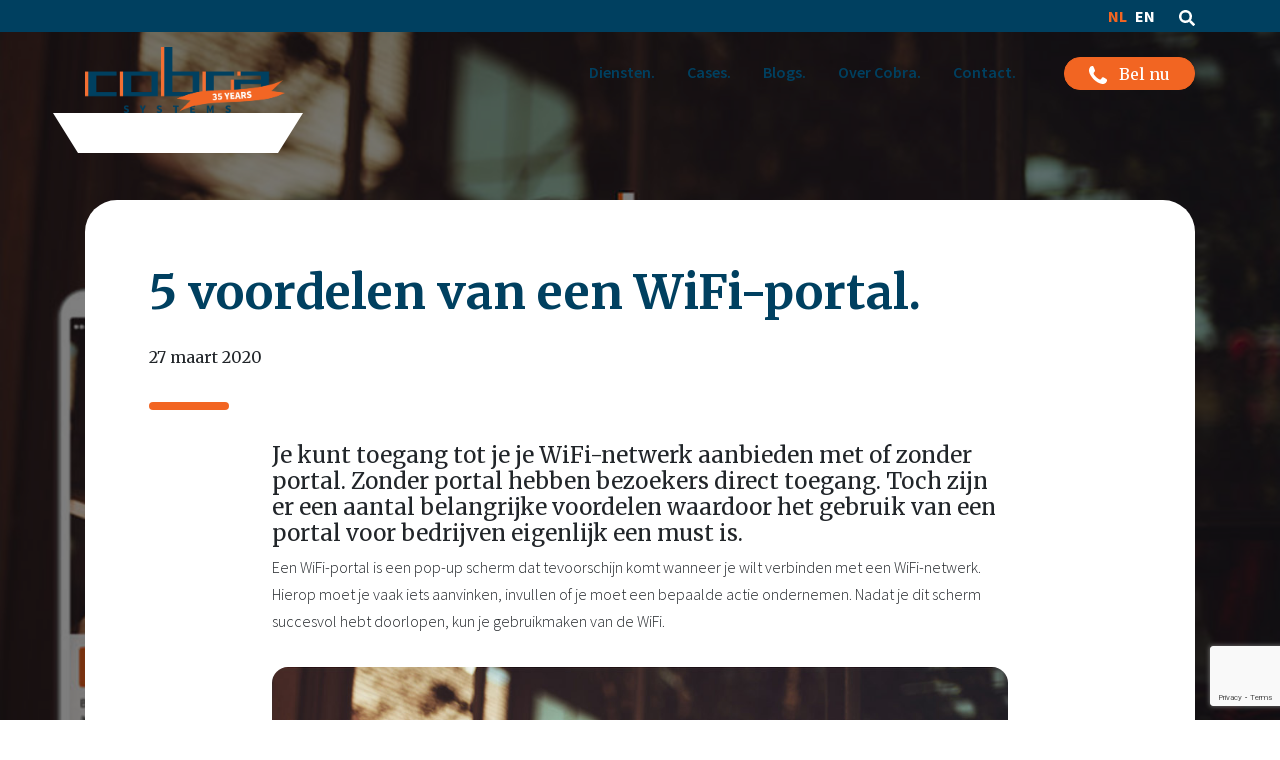

--- FILE ---
content_type: text/html; charset=UTF-8
request_url: https://cobrasystems.nl/blog/wi-fi-on-events-must-haves/
body_size: 12705
content:
<!doctype html>
<html lang="nl-NL">
  <head>
  <meta charset="utf-8">
  <meta http-equiv="x-ua-compatible" content="ie=edge">
  <meta name="viewport" content="width=device-width, initial-scale=1, shrink-to-fit=no">
  <link href='https://api.mapbox.com/mapbox-gl-js/v2.10.0/mapbox-gl.css' rel='stylesheet' />
  <meta name='robots' content='index, follow, max-image-preview:large, max-snippet:-1, max-video-preview:-1' />
	<style>img:is([sizes="auto" i], [sizes^="auto," i]) { contain-intrinsic-size: 3000px 1500px }</style>
	
	<!-- This site is optimized with the Yoast SEO plugin v25.9 - https://yoast.com/wordpress/plugins/seo/ -->
	<title>5 voordelen van een WiFi-portal. - Cobra Systems</title>
	<link rel="canonical" href="https://cobrasystems.nl/blog/wi-fi-on-events-must-haves/" />
	<meta property="og:locale" content="nl_NL" />
	<meta property="og:type" content="article" />
	<meta property="og:title" content="5 voordelen van een WiFi-portal. - Cobra Systems" />
	<meta property="og:description" content="Je kunt toegang tot je je WiFi-netwerk aanbieden met of zonder portal. Zonder portal hebben bezoekers direct toegang. Toch zijn er een aantal belangrijke voordelen waardoor het gebruik van een portal voor bedrijven eigenlijk een must is. Een WiFi-portal is een pop-up scherm dat tevoorschijn komt wanneer je wilt verbinden met een WiFi-netwerk. Hierop moet &hellip; Continued" />
	<meta property="og:url" content="https://cobrasystems.nl/blog/wi-fi-on-events-must-haves/" />
	<meta property="og:site_name" content="Cobra Systems" />
	<meta property="article:modified_time" content="2021-07-28T11:27:07+00:00" />
	<meta property="og:image" content="https://cobrasystems.nl/app/uploads/2020/03/5-voordelen-van-een-Wi-Fi-portal-afbeelding-e1592473590615.jpg" />
	<meta property="og:image:width" content="1024" />
	<meta property="og:image:height" content="652" />
	<meta property="og:image:type" content="image/jpeg" />
	<meta name="twitter:card" content="summary_large_image" />
	<meta name="twitter:label1" content="Geschatte leestijd" />
	<meta name="twitter:data1" content="2 minuten" />
	<script type="application/ld+json" class="yoast-schema-graph">{"@context":"https://schema.org","@graph":[{"@type":"WebPage","@id":"https://cobrasystems.nl/blog/wi-fi-on-events-must-haves/","url":"https://cobrasystems.nl/blog/wi-fi-on-events-must-haves/","name":"5 voordelen van een WiFi-portal. - Cobra Systems","isPartOf":{"@id":"https://cobrasystems.nl/#website"},"primaryImageOfPage":{"@id":"https://cobrasystems.nl/blog/wi-fi-on-events-must-haves/#primaryimage"},"image":{"@id":"https://cobrasystems.nl/blog/wi-fi-on-events-must-haves/#primaryimage"},"thumbnailUrl":"https://cobrasystems.nl/app/uploads/2020/03/5-voordelen-van-een-Wi-Fi-portal-afbeelding-e1592473590615.jpg","datePublished":"2020-03-27T12:23:06+00:00","dateModified":"2021-07-28T11:27:07+00:00","breadcrumb":{"@id":"https://cobrasystems.nl/blog/wi-fi-on-events-must-haves/#breadcrumb"},"inLanguage":"nl-NL","potentialAction":[{"@type":"ReadAction","target":["https://cobrasystems.nl/blog/wi-fi-on-events-must-haves/"]}]},{"@type":"ImageObject","inLanguage":"nl-NL","@id":"https://cobrasystems.nl/blog/wi-fi-on-events-must-haves/#primaryimage","url":"https://cobrasystems.nl/app/uploads/2020/03/5-voordelen-van-een-Wi-Fi-portal-afbeelding-e1592473590615.jpg","contentUrl":"https://cobrasystems.nl/app/uploads/2020/03/5-voordelen-van-een-Wi-Fi-portal-afbeelding-e1592473590615.jpg","width":1024,"height":652},{"@type":"BreadcrumbList","@id":"https://cobrasystems.nl/blog/wi-fi-on-events-must-haves/#breadcrumb","itemListElement":[{"@type":"ListItem","position":1,"name":"Home","item":"https://cobrasystems.nl/"},{"@type":"ListItem","position":2,"name":"5 voordelen van een WiFi-portal."}]},{"@type":"WebSite","@id":"https://cobrasystems.nl/#website","url":"https://cobrasystems.nl/","name":"Cobra Systems","description":"Cobra WiFi Portal Digital Signage","publisher":{"@id":"https://cobrasystems.nl/#organization"},"potentialAction":[{"@type":"SearchAction","target":{"@type":"EntryPoint","urlTemplate":"https://cobrasystems.nl/?s={search_term_string}"},"query-input":{"@type":"PropertyValueSpecification","valueRequired":true,"valueName":"search_term_string"}}],"inLanguage":"nl-NL"},{"@type":"Organization","@id":"https://cobrasystems.nl/#organization","name":"Cobra Systems","url":"https://cobrasystems.nl/","logo":{"@type":"ImageObject","inLanguage":"nl-NL","@id":"https://cobrasystems.nl/#/schema/logo/image/","url":"https://cobrasystems.nl/app/uploads/2020/07/Cobra-35-jaar-Logo-klein-150x49-1.png","contentUrl":"https://cobrasystems.nl/app/uploads/2020/07/Cobra-35-jaar-Logo-klein-150x49-1.png","width":150,"height":49,"caption":"Cobra Systems"},"image":{"@id":"https://cobrasystems.nl/#/schema/logo/image/"},"sameAs":["https://www.instagram.com/cobrasystems/","https://www.linkedin.com/company/cobra-systems/"]}]}</script>
	<!-- / Yoast SEO plugin. -->


<script type="text/javascript">
/* <![CDATA[ */
window._wpemojiSettings = {"baseUrl":"https:\/\/s.w.org\/images\/core\/emoji\/16.0.1\/72x72\/","ext":".png","svgUrl":"https:\/\/s.w.org\/images\/core\/emoji\/16.0.1\/svg\/","svgExt":".svg","source":{"concatemoji":"https:\/\/cobrasystems.nl\/wp\/wp-includes\/js\/wp-emoji-release.min.js?ver=6.8.2"}};
/*! This file is auto-generated */
!function(s,n){var o,i,e;function c(e){try{var t={supportTests:e,timestamp:(new Date).valueOf()};sessionStorage.setItem(o,JSON.stringify(t))}catch(e){}}function p(e,t,n){e.clearRect(0,0,e.canvas.width,e.canvas.height),e.fillText(t,0,0);var t=new Uint32Array(e.getImageData(0,0,e.canvas.width,e.canvas.height).data),a=(e.clearRect(0,0,e.canvas.width,e.canvas.height),e.fillText(n,0,0),new Uint32Array(e.getImageData(0,0,e.canvas.width,e.canvas.height).data));return t.every(function(e,t){return e===a[t]})}function u(e,t){e.clearRect(0,0,e.canvas.width,e.canvas.height),e.fillText(t,0,0);for(var n=e.getImageData(16,16,1,1),a=0;a<n.data.length;a++)if(0!==n.data[a])return!1;return!0}function f(e,t,n,a){switch(t){case"flag":return n(e,"\ud83c\udff3\ufe0f\u200d\u26a7\ufe0f","\ud83c\udff3\ufe0f\u200b\u26a7\ufe0f")?!1:!n(e,"\ud83c\udde8\ud83c\uddf6","\ud83c\udde8\u200b\ud83c\uddf6")&&!n(e,"\ud83c\udff4\udb40\udc67\udb40\udc62\udb40\udc65\udb40\udc6e\udb40\udc67\udb40\udc7f","\ud83c\udff4\u200b\udb40\udc67\u200b\udb40\udc62\u200b\udb40\udc65\u200b\udb40\udc6e\u200b\udb40\udc67\u200b\udb40\udc7f");case"emoji":return!a(e,"\ud83e\udedf")}return!1}function g(e,t,n,a){var r="undefined"!=typeof WorkerGlobalScope&&self instanceof WorkerGlobalScope?new OffscreenCanvas(300,150):s.createElement("canvas"),o=r.getContext("2d",{willReadFrequently:!0}),i=(o.textBaseline="top",o.font="600 32px Arial",{});return e.forEach(function(e){i[e]=t(o,e,n,a)}),i}function t(e){var t=s.createElement("script");t.src=e,t.defer=!0,s.head.appendChild(t)}"undefined"!=typeof Promise&&(o="wpEmojiSettingsSupports",i=["flag","emoji"],n.supports={everything:!0,everythingExceptFlag:!0},e=new Promise(function(e){s.addEventListener("DOMContentLoaded",e,{once:!0})}),new Promise(function(t){var n=function(){try{var e=JSON.parse(sessionStorage.getItem(o));if("object"==typeof e&&"number"==typeof e.timestamp&&(new Date).valueOf()<e.timestamp+604800&&"object"==typeof e.supportTests)return e.supportTests}catch(e){}return null}();if(!n){if("undefined"!=typeof Worker&&"undefined"!=typeof OffscreenCanvas&&"undefined"!=typeof URL&&URL.createObjectURL&&"undefined"!=typeof Blob)try{var e="postMessage("+g.toString()+"("+[JSON.stringify(i),f.toString(),p.toString(),u.toString()].join(",")+"));",a=new Blob([e],{type:"text/javascript"}),r=new Worker(URL.createObjectURL(a),{name:"wpTestEmojiSupports"});return void(r.onmessage=function(e){c(n=e.data),r.terminate(),t(n)})}catch(e){}c(n=g(i,f,p,u))}t(n)}).then(function(e){for(var t in e)n.supports[t]=e[t],n.supports.everything=n.supports.everything&&n.supports[t],"flag"!==t&&(n.supports.everythingExceptFlag=n.supports.everythingExceptFlag&&n.supports[t]);n.supports.everythingExceptFlag=n.supports.everythingExceptFlag&&!n.supports.flag,n.DOMReady=!1,n.readyCallback=function(){n.DOMReady=!0}}).then(function(){return e}).then(function(){var e;n.supports.everything||(n.readyCallback(),(e=n.source||{}).concatemoji?t(e.concatemoji):e.wpemoji&&e.twemoji&&(t(e.twemoji),t(e.wpemoji)))}))}((window,document),window._wpemojiSettings);
/* ]]> */
</script>
<style id='wp-emoji-styles-inline-css' type='text/css'>

	img.wp-smiley, img.emoji {
		display: inline !important;
		border: none !important;
		box-shadow: none !important;
		height: 1em !important;
		width: 1em !important;
		margin: 0 0.07em !important;
		vertical-align: -0.1em !important;
		background: none !important;
		padding: 0 !important;
	}
</style>
<link rel='stylesheet' id='wp-block-library-css' href='https://cobrasystems.nl/wp/wp-includes/css/dist/block-library/style.min.css?ver=6.8.2' type='text/css' media='all' />
<style id='global-styles-inline-css' type='text/css'>
:root{--wp--preset--aspect-ratio--square: 1;--wp--preset--aspect-ratio--4-3: 4/3;--wp--preset--aspect-ratio--3-4: 3/4;--wp--preset--aspect-ratio--3-2: 3/2;--wp--preset--aspect-ratio--2-3: 2/3;--wp--preset--aspect-ratio--16-9: 16/9;--wp--preset--aspect-ratio--9-16: 9/16;--wp--preset--color--black: #000000;--wp--preset--color--cyan-bluish-gray: #abb8c3;--wp--preset--color--white: #ffffff;--wp--preset--color--pale-pink: #f78da7;--wp--preset--color--vivid-red: #cf2e2e;--wp--preset--color--luminous-vivid-orange: #ff6900;--wp--preset--color--luminous-vivid-amber: #fcb900;--wp--preset--color--light-green-cyan: #7bdcb5;--wp--preset--color--vivid-green-cyan: #00d084;--wp--preset--color--pale-cyan-blue: #8ed1fc;--wp--preset--color--vivid-cyan-blue: #0693e3;--wp--preset--color--vivid-purple: #9b51e0;--wp--preset--gradient--vivid-cyan-blue-to-vivid-purple: linear-gradient(135deg,rgba(6,147,227,1) 0%,rgb(155,81,224) 100%);--wp--preset--gradient--light-green-cyan-to-vivid-green-cyan: linear-gradient(135deg,rgb(122,220,180) 0%,rgb(0,208,130) 100%);--wp--preset--gradient--luminous-vivid-amber-to-luminous-vivid-orange: linear-gradient(135deg,rgba(252,185,0,1) 0%,rgba(255,105,0,1) 100%);--wp--preset--gradient--luminous-vivid-orange-to-vivid-red: linear-gradient(135deg,rgba(255,105,0,1) 0%,rgb(207,46,46) 100%);--wp--preset--gradient--very-light-gray-to-cyan-bluish-gray: linear-gradient(135deg,rgb(238,238,238) 0%,rgb(169,184,195) 100%);--wp--preset--gradient--cool-to-warm-spectrum: linear-gradient(135deg,rgb(74,234,220) 0%,rgb(151,120,209) 20%,rgb(207,42,186) 40%,rgb(238,44,130) 60%,rgb(251,105,98) 80%,rgb(254,248,76) 100%);--wp--preset--gradient--blush-light-purple: linear-gradient(135deg,rgb(255,206,236) 0%,rgb(152,150,240) 100%);--wp--preset--gradient--blush-bordeaux: linear-gradient(135deg,rgb(254,205,165) 0%,rgb(254,45,45) 50%,rgb(107,0,62) 100%);--wp--preset--gradient--luminous-dusk: linear-gradient(135deg,rgb(255,203,112) 0%,rgb(199,81,192) 50%,rgb(65,88,208) 100%);--wp--preset--gradient--pale-ocean: linear-gradient(135deg,rgb(255,245,203) 0%,rgb(182,227,212) 50%,rgb(51,167,181) 100%);--wp--preset--gradient--electric-grass: linear-gradient(135deg,rgb(202,248,128) 0%,rgb(113,206,126) 100%);--wp--preset--gradient--midnight: linear-gradient(135deg,rgb(2,3,129) 0%,rgb(40,116,252) 100%);--wp--preset--font-size--small: 13px;--wp--preset--font-size--medium: 20px;--wp--preset--font-size--large: 36px;--wp--preset--font-size--x-large: 42px;--wp--preset--spacing--20: 0.44rem;--wp--preset--spacing--30: 0.67rem;--wp--preset--spacing--40: 1rem;--wp--preset--spacing--50: 1.5rem;--wp--preset--spacing--60: 2.25rem;--wp--preset--spacing--70: 3.38rem;--wp--preset--spacing--80: 5.06rem;--wp--preset--shadow--natural: 6px 6px 9px rgba(0, 0, 0, 0.2);--wp--preset--shadow--deep: 12px 12px 50px rgba(0, 0, 0, 0.4);--wp--preset--shadow--sharp: 6px 6px 0px rgba(0, 0, 0, 0.2);--wp--preset--shadow--outlined: 6px 6px 0px -3px rgba(255, 255, 255, 1), 6px 6px rgba(0, 0, 0, 1);--wp--preset--shadow--crisp: 6px 6px 0px rgba(0, 0, 0, 1);}:where(body) { margin: 0; }.wp-site-blocks > .alignleft { float: left; margin-right: 2em; }.wp-site-blocks > .alignright { float: right; margin-left: 2em; }.wp-site-blocks > .aligncenter { justify-content: center; margin-left: auto; margin-right: auto; }:where(.is-layout-flex){gap: 0.5em;}:where(.is-layout-grid){gap: 0.5em;}.is-layout-flow > .alignleft{float: left;margin-inline-start: 0;margin-inline-end: 2em;}.is-layout-flow > .alignright{float: right;margin-inline-start: 2em;margin-inline-end: 0;}.is-layout-flow > .aligncenter{margin-left: auto !important;margin-right: auto !important;}.is-layout-constrained > .alignleft{float: left;margin-inline-start: 0;margin-inline-end: 2em;}.is-layout-constrained > .alignright{float: right;margin-inline-start: 2em;margin-inline-end: 0;}.is-layout-constrained > .aligncenter{margin-left: auto !important;margin-right: auto !important;}.is-layout-constrained > :where(:not(.alignleft):not(.alignright):not(.alignfull)){margin-left: auto !important;margin-right: auto !important;}body .is-layout-flex{display: flex;}.is-layout-flex{flex-wrap: wrap;align-items: center;}.is-layout-flex > :is(*, div){margin: 0;}body .is-layout-grid{display: grid;}.is-layout-grid > :is(*, div){margin: 0;}body{padding-top: 0px;padding-right: 0px;padding-bottom: 0px;padding-left: 0px;}a:where(:not(.wp-element-button)){text-decoration: underline;}:root :where(.wp-element-button, .wp-block-button__link){background-color: #32373c;border-width: 0;color: #fff;font-family: inherit;font-size: inherit;line-height: inherit;padding: calc(0.667em + 2px) calc(1.333em + 2px);text-decoration: none;}.has-black-color{color: var(--wp--preset--color--black) !important;}.has-cyan-bluish-gray-color{color: var(--wp--preset--color--cyan-bluish-gray) !important;}.has-white-color{color: var(--wp--preset--color--white) !important;}.has-pale-pink-color{color: var(--wp--preset--color--pale-pink) !important;}.has-vivid-red-color{color: var(--wp--preset--color--vivid-red) !important;}.has-luminous-vivid-orange-color{color: var(--wp--preset--color--luminous-vivid-orange) !important;}.has-luminous-vivid-amber-color{color: var(--wp--preset--color--luminous-vivid-amber) !important;}.has-light-green-cyan-color{color: var(--wp--preset--color--light-green-cyan) !important;}.has-vivid-green-cyan-color{color: var(--wp--preset--color--vivid-green-cyan) !important;}.has-pale-cyan-blue-color{color: var(--wp--preset--color--pale-cyan-blue) !important;}.has-vivid-cyan-blue-color{color: var(--wp--preset--color--vivid-cyan-blue) !important;}.has-vivid-purple-color{color: var(--wp--preset--color--vivid-purple) !important;}.has-black-background-color{background-color: var(--wp--preset--color--black) !important;}.has-cyan-bluish-gray-background-color{background-color: var(--wp--preset--color--cyan-bluish-gray) !important;}.has-white-background-color{background-color: var(--wp--preset--color--white) !important;}.has-pale-pink-background-color{background-color: var(--wp--preset--color--pale-pink) !important;}.has-vivid-red-background-color{background-color: var(--wp--preset--color--vivid-red) !important;}.has-luminous-vivid-orange-background-color{background-color: var(--wp--preset--color--luminous-vivid-orange) !important;}.has-luminous-vivid-amber-background-color{background-color: var(--wp--preset--color--luminous-vivid-amber) !important;}.has-light-green-cyan-background-color{background-color: var(--wp--preset--color--light-green-cyan) !important;}.has-vivid-green-cyan-background-color{background-color: var(--wp--preset--color--vivid-green-cyan) !important;}.has-pale-cyan-blue-background-color{background-color: var(--wp--preset--color--pale-cyan-blue) !important;}.has-vivid-cyan-blue-background-color{background-color: var(--wp--preset--color--vivid-cyan-blue) !important;}.has-vivid-purple-background-color{background-color: var(--wp--preset--color--vivid-purple) !important;}.has-black-border-color{border-color: var(--wp--preset--color--black) !important;}.has-cyan-bluish-gray-border-color{border-color: var(--wp--preset--color--cyan-bluish-gray) !important;}.has-white-border-color{border-color: var(--wp--preset--color--white) !important;}.has-pale-pink-border-color{border-color: var(--wp--preset--color--pale-pink) !important;}.has-vivid-red-border-color{border-color: var(--wp--preset--color--vivid-red) !important;}.has-luminous-vivid-orange-border-color{border-color: var(--wp--preset--color--luminous-vivid-orange) !important;}.has-luminous-vivid-amber-border-color{border-color: var(--wp--preset--color--luminous-vivid-amber) !important;}.has-light-green-cyan-border-color{border-color: var(--wp--preset--color--light-green-cyan) !important;}.has-vivid-green-cyan-border-color{border-color: var(--wp--preset--color--vivid-green-cyan) !important;}.has-pale-cyan-blue-border-color{border-color: var(--wp--preset--color--pale-cyan-blue) !important;}.has-vivid-cyan-blue-border-color{border-color: var(--wp--preset--color--vivid-cyan-blue) !important;}.has-vivid-purple-border-color{border-color: var(--wp--preset--color--vivid-purple) !important;}.has-vivid-cyan-blue-to-vivid-purple-gradient-background{background: var(--wp--preset--gradient--vivid-cyan-blue-to-vivid-purple) !important;}.has-light-green-cyan-to-vivid-green-cyan-gradient-background{background: var(--wp--preset--gradient--light-green-cyan-to-vivid-green-cyan) !important;}.has-luminous-vivid-amber-to-luminous-vivid-orange-gradient-background{background: var(--wp--preset--gradient--luminous-vivid-amber-to-luminous-vivid-orange) !important;}.has-luminous-vivid-orange-to-vivid-red-gradient-background{background: var(--wp--preset--gradient--luminous-vivid-orange-to-vivid-red) !important;}.has-very-light-gray-to-cyan-bluish-gray-gradient-background{background: var(--wp--preset--gradient--very-light-gray-to-cyan-bluish-gray) !important;}.has-cool-to-warm-spectrum-gradient-background{background: var(--wp--preset--gradient--cool-to-warm-spectrum) !important;}.has-blush-light-purple-gradient-background{background: var(--wp--preset--gradient--blush-light-purple) !important;}.has-blush-bordeaux-gradient-background{background: var(--wp--preset--gradient--blush-bordeaux) !important;}.has-luminous-dusk-gradient-background{background: var(--wp--preset--gradient--luminous-dusk) !important;}.has-pale-ocean-gradient-background{background: var(--wp--preset--gradient--pale-ocean) !important;}.has-electric-grass-gradient-background{background: var(--wp--preset--gradient--electric-grass) !important;}.has-midnight-gradient-background{background: var(--wp--preset--gradient--midnight) !important;}.has-small-font-size{font-size: var(--wp--preset--font-size--small) !important;}.has-medium-font-size{font-size: var(--wp--preset--font-size--medium) !important;}.has-large-font-size{font-size: var(--wp--preset--font-size--large) !important;}.has-x-large-font-size{font-size: var(--wp--preset--font-size--x-large) !important;}
:where(.wp-block-post-template.is-layout-flex){gap: 1.25em;}:where(.wp-block-post-template.is-layout-grid){gap: 1.25em;}
:where(.wp-block-columns.is-layout-flex){gap: 2em;}:where(.wp-block-columns.is-layout-grid){gap: 2em;}
:root :where(.wp-block-pullquote){font-size: 1.5em;line-height: 1.6;}
</style>
<link rel='stylesheet' id='contact-form-7-css' href='https://cobrasystems.nl/app/plugins/contact-form-7/includes/css/styles.css?ver=6.1.1' type='text/css' media='all' />
<link rel='stylesheet' id='wpml-legacy-horizontal-list-0-css' href='https://cobrasystems.nl/app/plugins/sitepress-multilingual-cms/templates/language-switchers/legacy-list-horizontal/style.min.css?ver=1' type='text/css' media='all' />
<style id='wpml-legacy-horizontal-list-0-inline-css' type='text/css'>
.wpml-ls-statics-footer a, .wpml-ls-statics-footer .wpml-ls-sub-menu a, .wpml-ls-statics-footer .wpml-ls-sub-menu a:link, .wpml-ls-statics-footer li:not(.wpml-ls-current-language) .wpml-ls-link, .wpml-ls-statics-footer li:not(.wpml-ls-current-language) .wpml-ls-link:link {color:#444444;background-color:#ffffff;}.wpml-ls-statics-footer .wpml-ls-sub-menu a:hover,.wpml-ls-statics-footer .wpml-ls-sub-menu a:focus, .wpml-ls-statics-footer .wpml-ls-sub-menu a:link:hover, .wpml-ls-statics-footer .wpml-ls-sub-menu a:link:focus {color:#000000;background-color:#eeeeee;}.wpml-ls-statics-footer .wpml-ls-current-language > a {color:#444444;background-color:#ffffff;}.wpml-ls-statics-footer .wpml-ls-current-language:hover>a, .wpml-ls-statics-footer .wpml-ls-current-language>a:focus {color:#000000;background-color:#eeeeee;}
</style>
<link rel='stylesheet' id='wpml-menu-item-0-css' href='https://cobrasystems.nl/app/plugins/sitepress-multilingual-cms/templates/language-switchers/menu-item/style.min.css?ver=1' type='text/css' media='all' />
<link rel='stylesheet' id='sage/main.css-css' href='https://cobrasystems.nl/app/themes/cobra/dist/styles/main_fcb9486c.css' type='text/css' media='all' />
<script type="text/javascript" src="https://cobrasystems.nl/wp/wp-includes/js/jquery/jquery.min.js?ver=3.7.1" id="jquery-core-js"></script>
<script type="text/javascript" src="https://cobrasystems.nl/wp/wp-includes/js/jquery/jquery-migrate.min.js?ver=3.4.1" id="jquery-migrate-js"></script>
<link rel="https://api.w.org/" href="https://cobrasystems.nl/wp-json/" /><link rel="EditURI" type="application/rsd+xml" title="RSD" href="https://cobrasystems.nl/wp/xmlrpc.php?rsd" />
<meta name="generator" content="WordPress 6.8.2" />
<link rel='shortlink' href='https://cobrasystems.nl/?p=91' />
<link rel="alternate" title="oEmbed (JSON)" type="application/json+oembed" href="https://cobrasystems.nl/wp-json/oembed/1.0/embed?url=https%3A%2F%2Fcobrasystems.nl%2Fblog%2Fwi-fi-on-events-must-haves%2F" />
<link rel="alternate" title="oEmbed (XML)" type="text/xml+oembed" href="https://cobrasystems.nl/wp-json/oembed/1.0/embed?url=https%3A%2F%2Fcobrasystems.nl%2Fblog%2Fwi-fi-on-events-must-haves%2F&#038;format=xml" />
<meta name="generator" content="WPML ver:4.8.1 stt:37,1;" />
<meta name="generator" content="performance-lab 4.0.0; plugins: ">
<link rel="icon" href="https://cobrasystems.nl/app/uploads/2020/05/cropped-cobra_favicon-32x32.png" sizes="32x32" />
<link rel="icon" href="https://cobrasystems.nl/app/uploads/2020/05/cropped-cobra_favicon-192x192.png" sizes="192x192" />
<link rel="apple-touch-icon" href="https://cobrasystems.nl/app/uploads/2020/05/cropped-cobra_favicon-180x180.png" />
<meta name="msapplication-TileImage" content="https://cobrasystems.nl/app/uploads/2020/05/cropped-cobra_favicon-270x270.png" />
</head>
  <body class="wp-singular blog-template-default single single-blog postid-91 wp-theme-cobraresources wi-fi-on-events-must-haves app-data index-data singular-data single-data single-blog-data single-blog-wi-fi-on-events-must-haves-data">
        <header class="banner">
  <div class="courtesy__menu">
    <div class="container">
      <div class="row">
        <div class="col d-flex justify-content-end">
                      <div class="menu-courtesy-menu-container"><ul id="menu-courtesy-menu" class="courtesy justify-content-end"><li id="menu-item-wpml-ls-5-nl" class="menu-item wpml-ls-slot-5 wpml-ls-item wpml-ls-item-nl wpml-ls-current-language wpml-ls-menu-item wpml-ls-first-item menu-item-type-wpml_ls_menu_item menu-item-object-wpml_ls_menu_item menu-item-wpml-ls-5-nl"><a href="https://cobrasystems.nl/blog/wi-fi-on-events-must-haves/" title="Schakel over naar NL" aria-label="Schakel over naar NL" role="menuitem"><span class="wpml-ls-native" lang="nl">NL</span></a></li>
<li id="menu-item-wpml-ls-5-en" class="menu-item wpml-ls-slot-5 wpml-ls-item wpml-ls-item-en wpml-ls-menu-item wpml-ls-last-item menu-item-type-wpml_ls_menu_item menu-item-object-wpml_ls_menu_item menu-item-wpml-ls-5-en"><a href="https://cobrasystems.nl/en/blog/wi-fi-on-events-must-haves/" title="Schakel over naar EN" aria-label="Schakel over naar EN" role="menuitem"><span class="wpml-ls-native" lang="en">EN</span></a></li>
</ul></div>
                    <div id="search">
            <img src="https://cobrasystems.nl/app/themes/cobra/dist/images/search_48851ef3.svg" alt="Seach" />
          </div>
        </div>
      </div>
    </div>
  </div>
  <div class="container">
    <div class="row">
    <div class="col-4 d-flex align-items-center">
      <div class="main-logo">
        <a href="/">
          <img width="200" class="mt-2" id="cobraLogo" src="https://cobrasystems.nl/app/themes/cobra/dist/images/cobra-35_bcbdbfac.png" data-white-logo="https://cobrasystems.nl/app/themes/cobra/dist/images/cobra-35-w_1358cac4.png" alt="Cobra 35 Years!" />
        </a>
      </div>
    </div>
    <div class="col-8 d-flex align-items-center justify-content-end">
      <nav class="nav-primary d-none d-md-block">
                  <div class="menu-primary-container"><ul id="menu-primary" class="nav justify-content-end"><li id="menu-item-4674" class="menu-item menu-item-type-post_type menu-item-object-page menu-item-4674"><a href="https://cobrasystems.nl/what-we-do/">Diensten</a></li>
<li id="menu-item-23" class="menu-item menu-item-type-post_type menu-item-object-page menu-item-23"><a href="https://cobrasystems.nl/cases/">Cases</a></li>
<li id="menu-item-22" class="menu-item menu-item-type-post_type menu-item-object-page menu-item-22"><a href="https://cobrasystems.nl/blog/">Blogs</a></li>
<li id="menu-item-21" class="menu-item menu-item-type-post_type menu-item-object-page menu-item-21"><a href="https://cobrasystems.nl/about-cobra/">Over Cobra</a></li>
<li id="menu-item-24" class="menu-item menu-item-type-post_type menu-item-object-page menu-item-24"><a href="https://cobrasystems.nl/contact/">Contact</a></li>
</ul></div>
              </nav>
      <a href="tel:+31854015850">
        <button class="btn btn-secondary button-phone">
        <img src="https://cobrasystems.nl/app/themes/cobra/dist/images/phone_087eb2f1.svg" class="mr-2" width="18" alt="Phone" /> Bel nu
        </button>
      </a>
      <span id="menuButton" class="d-md-none">
        <img width="32" id="hamburgerIcon" src="https://cobrasystems.nl/app/themes/cobra/dist/images/hamburger_12eff1fe.svg" data-white-icon="https://cobrasystems.nl/app/themes/cobra/dist/images/hamburger-white_86f354ad.svg" alt="Hamburger" />
      </span>
    </div>
  </div>
  </div>
  <div id="mobileMenu" class="d-md-none">
    <a href="/" class="mobile-menu-logo">
      <img width="160" src="https://cobrasystems.nl/app/themes/cobra/dist/images/cobra-35-w_1358cac4.png" alt="Cobra logo"> 
    </a>
          <div class="menu-primary-container"><ul id="menu-primary-1" class="nav"><li class="menu-item menu-item-type-post_type menu-item-object-page menu-item-4674"><a href="https://cobrasystems.nl/what-we-do/">Diensten</a></li>
<li class="menu-item menu-item-type-post_type menu-item-object-page menu-item-23"><a href="https://cobrasystems.nl/cases/">Cases</a></li>
<li class="menu-item menu-item-type-post_type menu-item-object-page menu-item-22"><a href="https://cobrasystems.nl/blog/">Blogs</a></li>
<li class="menu-item menu-item-type-post_type menu-item-object-page menu-item-21"><a href="https://cobrasystems.nl/about-cobra/">Over Cobra</a></li>
<li class="menu-item menu-item-type-post_type menu-item-object-page menu-item-24"><a href="https://cobrasystems.nl/contact/">Contact</a></li>
</ul></div>
        <span id="closeMenu">
      <img width="24" src="https://cobrasystems.nl/app/themes/cobra/dist/images/closemenu_5f966b36.svg" alt="Close" />
    </span>
    <div class="menu-footer">
      <div class="socials">
        <a href="https://www.instagram.com/cobrasystems/" class="mr-3" target="_blank">
          <img src="https://cobrasystems.nl/app/themes/cobra/dist/images/instagram_5fd45922.svg" alt="Instagram">
        </a>
        <a href="https://www.linkedin.com/company/cobra-systems/" target="_blank">
          <img src="https://cobrasystems.nl/app/themes/cobra/dist/images/linkedin_a040d317.svg" alt="LinkedIn">
        </a>
      </div>
      <a href="tel:+31854015850">
        <button class="btn btn-secondary" style="padding: 0.5rem 1.5rem;">
        <img src="https://cobrasystems.nl/app/themes/cobra/dist/images/phone_087eb2f1.svg" class="mr-2" width="18" alt="Phone" /> Call us
        </button>
      </a>
    </div>
  </div>
</header>
<div id="searchModal">
  <div id="closeSearch">
    <img src="https://cobrasystems.nl/app/themes/cobra/dist/images/close_5f966b36.svg" alt="Close" />
  </div>
  <div class="search-container">
    <h1>Search.</h1>
    <form role="search" method="get" class="search-form" action="https://cobrasystems.nl/">
				<label>
					<span class="screen-reader-text">Zoeken naar:</span>
					<input type="search" class="search-field" placeholder="Zoeken &hellip;" value="" name="s" />
				</label>
				<input type="submit" class="search-submit" value="Zoeken" />
			</form>
  </div>
</div>
    <div class="wrap container" role="document">
      <div class="content">
        <main class="main">
                 <div style="width:100vw;height:100vh;position:fixed;top:0;left:0;z-index:-2;background-image:url(https://cobrasystems.nl/app/uploads/2020/03/5-voordelen-van-een-Wi-Fi-portal-afbeelding-e1592473590615.jpg);background-size:cover;"></div>
<div style="width:100vw;height:100vh;position:fixed;top:0;left:0;z-index:-1;background-color:rgba(0,0,0,0.5);"></div>
<article class="post-91 blog type-blog status-publish has-post-thumbnail hentry">
  <h1>5 voordelen van een WiFi-portal.</h1>
  <h3><time class="updated" datetime="2020-03-27T12:23:06+00:00">27 maart 2020</time>
</h3>
  <div class="divider"></div>
  <div class="blog-content"><h4>Je kunt toegang tot je je WiFi-netwerk aanbieden met of zonder portal. Zonder portal hebben bezoekers direct toegang. Toch zijn er een aantal belangrijke voordelen waardoor het gebruik van een portal voor bedrijven eigenlijk een must is.</h4>
<p>Een WiFi-portal is een pop-up scherm dat tevoorschijn komt wanneer je wilt verbinden met een WiFi-netwerk. Hierop moet je vaak iets aanvinken, invullen of je moet een bepaalde actie ondernemen. Nadat je dit scherm succesvol hebt doorlopen, kun je gebruikmaken van de WiFi.</p>
<p><img fetchpriority="high" decoding="async" class="alignnone size-full wp-image-299 lazyload" src="[data-uri]" data-src="https://cobrasystems.nl/app/uploads/2020/03/5-voordelen-van-een-Wi-Fi-portal-afbeelding-e1592473590615.jpg" alt="" width="1024" height="652" /></p>
<h2>Verschillende WiFi-portals</h2>
<p>Je kunt het toegangsscherm op verschillende manieren inrichten:</p>
<ul>
<li>Een pagina met één knop, zonder verdere acties.</li>
<li>Een pagina waarop je bepaalde voorwaarden moet accepteren.</li>
<li>Een pagina waarop je een toegangscode moet invoeren, die je bijvoorbeeld bij de receptie of een personeelslid moet aanvragen. Je kunt ervoor kiezen om hier geld voor te vragen.</li>
<li>Een pagina waarop je moet inloggen met sociale media of een e-mailadres.</li>
</ul>
<p>Na één van bovenstaande stappen kun je de gebruiker doorlinken naar een specifieke pagina, zoals bijvoorbeeld de pagina’s van Pathé Bioscopen die per locatie naar een andere landingspagina gaan.</p>
<h2>Voordelen van een WiFi-portal</h2>
<p>De belangrijkste voordelen van een WiFi-portal:</p>
<ul>
<li>Beheerders kunnen gegevens, zoals e-mailadressen of andere (persoons)gegevens, uit dit portal halen en deze voor marketing- of communicatiedoeleinden gebruiken.</li>
<li>Met inzet van Google Analytics kun je een gebruikersanalyse uitvoeren, die je kunt inzetten voor het optimaliseren van de customer journey.</li>
<li>Je kunt het inzetten als controlemiddel, waardoor je kunt bepalen wie er wel of geen toegang krijgen tot je WiFi-netwerk.</li>
<li>Doordat je meer over je gebruikers te weten komt, kun je meer waarde bieden. Zo kun je op basis van bepaalde voorkeuren en behoeften van gebruikers individuele aanbiedingen doen.</li>
<li>Een WiFi-portal geeft je de mogelijkheid een onbeveiligd (open) netwerk aan te bieden, maar hierop toch beveiliging te bieden door middel van bijvoorbeeld een toegangscode.</li>
</ul>
<p>&nbsp;</p>
<p><img decoding="async" class="alignnone size-full wp-image-2409 lazyload" src="[data-uri]" data-src="https://cobrasystems.nl/app/uploads/2020/10/Dennenoord-vervolgpagina-mockup-iPhone.jpg" alt="" width="1920" height="1080" /></p>
<h2>Begin vandaag nog met het inrichten van je WiFi-portal</h2>
<p>Voor het inrichten van een WiFi-portal heb je apparatuur nodig, want niet elk access point kan een WiFi-portal aanbieden. Wil je een volledige custom-made portal, dan heb je zelfs een eigen server nodig.</p>
<p>Voor het inrichten van een eigen WiFi-portal begin je in ieder geval met de volgende stappen:</p>
<ul>
<li>Inventariseer of het access point geschikt is voor het aanbieden van een WiFi-portal.</li>
<li>Inventariseer de behoeften van de organisatie. In sommige gevallen is bijvoorbeeld een custom designed portal nodig.</li>
<li>Invullen en actief zetten van het portal – dit kan naar wens standaard of custom designed worden.</li>
</ul>
<p>Ben jij ook benieuwd naar de mogelijkheden van een WiFi-portal voor jouw organisatie?</p>
<p>Cobra Systems is gespecialiseerd in creatieve en innovatieve oplossingen voor digitale toepassingen. Optimale websites, handige apps, supersnelle WiFi én blije klanten! Ook benieuwd wat we voor jouw organisatie kunnen betekenen?</p>
<p><a href="https://www.cobrasystems.nl/contact"><br />
<button class="btn btn-primary">neem contact op met Cobra</button><br />
</a></p>
</div>
</article>

<div class="related-blog-posts">
  <img width="80" src="https://cobrasystems.nl/app/themes/cobra/dist/images/polygon-white_cd6853ad.svg" class="pol-1" alt="Polygon" />
  <img width="120" src="https://cobrasystems.nl/app/themes/cobra/dist/images/polygon-white_cd6853ad.svg" class="pol-2" alt="Polygon" />
  <div class="container">
    <div class="row">
      <div class="col-12">
        <h2 class="text-center">More <span>blogs.</span></h2>  
      </div>
            <div class="col-lg-4 col-md-6 mb-4">
        <a href="https://cobrasystems.nl/blog/een-veilig-en-betrouwbaar-openbaar-wifi-netwerk-op-je-vakantie-locatie-zo-realiseer-je-het/">
          <div class="blog__item h-100">
            <img src="https://cobrasystems.nl/app/uploads/2025/06/DALL·E-2025-03-10-10.47.34-A-close-up-image-of-a-womans-hand-holding-a-smartphone-seated-in-front-of-a-tent-on-a-camping-site.-The-phone-screen-displays-a-blurred-combination--e1749718155458.webp" class="w-100" alt="5 voordelen van een WiFi-portal.">
            <div class="blog__item-content">
              <h4>Een veilig openbaar WiFi-netwerk op vakantie: zo realiseer je het!</h4>
              <span class="text-white">Lees meer...</span>
            </div>
          </div>
        </a>
      </div>
            <div class="col-lg-4 col-md-6 mb-4">
        <a href="https://cobrasystems.nl/blog/goede-wifi-op-vakantie-verhoogt-omzet/">
          <div class="blog__item h-100">
            <img src="https://cobrasystems.nl/app/uploads/2020/10/Dennenoord-WiFi-portal-mockup-vacation.jpg" class="w-100" alt="5 voordelen van een WiFi-portal.">
            <div class="blog__item-content">
              <h4>Goede WiFi op vakantie verhoogt omzet</h4>
              <span class="text-white">Lees meer...</span>
            </div>
          </div>
        </a>
      </div>
            <div class="col-lg-4 col-md-6 mb-4">
        <a href="https://cobrasystems.nl/blog/connect-your-business/">
          <div class="blog__item h-100">
            <img src="https://cobrasystems.nl/app/uploads/2024/03/Cobra-IoT-Plus-1-min.webp" class="w-100" alt="5 voordelen van een WiFi-portal.">
            <div class="blog__item-content">
              <h4>Connect your Business</h4>
              <span class="text-white">Lees meer...</span>
            </div>
          </div>
        </a>
      </div>
          </div>
  </div>
</div>                    </main>
              </div>
    </div>
        <footer class="content-info">
  <div class="container">
    <div class="row">
      <div class="col-md-6 col-lg-3 my-3">
        <a href="/">
          <img src="https://cobrasystems.nl/app/themes/cobra/dist/images/cobra-35-w_1358cac4.png" alt="Cobra logo"> 
        </a>
      </div>
      <div class="col-md-6 col-lg-3 my-3">
                  <div class="menu-footer-container"><ul id="menu-footer" class="nav-footer"><li id="menu-item-115" class="menu-item menu-item-type-post_type menu-item-object-page menu-item-115"><a href="https://cobrasystems.nl/contact/">Contact</a></li>
<li id="menu-item-116" class="menu-item menu-item-type-post_type menu-item-object-page menu-item-116"><a href="https://cobrasystems.nl/blog/">Blog</a></li>
<li id="menu-item-3956" class="menu-item menu-item-type-post_type menu-item-object-page menu-item-3956"><a href="https://cobrasystems.nl/cobra-careers/">Vacatures</a></li>
<li id="menu-item-114" class="menu-item menu-item-type-post_type menu-item-object-page menu-item-privacy-policy menu-item-114"><a rel="privacy-policy" href="https://cobrasystems.nl/privacybeleid/">Privacybeleid</a></li>
<li id="menu-item-3947" class="menu-item menu-item-type-post_type menu-item-object-page menu-item-3947"><a href="https://cobrasystems.nl/securitybeleid/">Security</a></li>
<li id="menu-item-3948" class="menu-item menu-item-type-post_type menu-item-object-page menu-item-3948"><a href="https://cobrasystems.nl/terms-conditions/">Algemene voorwaarden</a></li>
</ul></div>
              </div>
      <div class="col-md-6 col-lg-3 my-3">
        <h4>Contact informatie.</h4>
        <ul class="contact__info">
          <li>
            <img src="https://cobrasystems.nl/app/themes/cobra/dist/images/mail_bb85a145.svg" alt="Mail icon"><a href="mailto:info@cobrasystems.nl">info@cobrasystems.nl</a>
          </li>
          <li>
            <img src="https://cobrasystems.nl/app/themes/cobra/dist/images/phone_087eb2f1.svg" alt="Phone icon"><a href="tel:+31854015850">+31 (0)85 40 15 850</a>
          </li>
          <li>
            <img src="https://cobrasystems.nl/app/themes/cobra/dist/images/mail-alt_86d5d11c.svg" alt="Mail alt icon"><a href="https://mailchi.mp/da234f500fe2/cobra-aanmelden" target="_blank">Interesse in onze nieuwsbrief?</a>
          </li>
        </ul>
      </div>
      <div class="offset-lg-1 col-md-6 col-lg-2 my-3">
        <img class="certified-partners" src="https://cobrasystems.nl/app/themes/cobra/dist/images/certifications_252b9b41.png" alt="Certified partners">
        <div class="social">
          <a href="https://www.instagram.com/cobrasystems/" target="_blank">
            <img src="https://cobrasystems.nl/app/themes/cobra/dist/images/instagram_5fd45922.svg" alt="Instagram">
          </a>
          <a href="https://www.linkedin.com/company/cobra-systems/" target="_blank">
            <img src="https://cobrasystems.nl/app/themes/cobra/dist/images/linkedin_a040d317.svg" alt="LinkedIn">
          </a>
        </div>
      </div>
    </div>
    <div class="row">
      <div class="col-12 text-center">
        <span class="copyright">&copy 2026 Cobra Systems</span>
      </div>
    </div>
  </div>
</footer>
    <script type="speculationrules">
{"prefetch":[{"source":"document","where":{"and":[{"href_matches":"\/*"},{"not":{"href_matches":["\/wp\/wp-*.php","\/wp\/wp-admin\/*","\/app\/uploads\/*","\/app\/*","\/app\/plugins\/*","\/app\/themes\/cobra\/resources\/*","\/*\\?(.+)"]}},{"not":{"selector_matches":"a[rel~=\"nofollow\"]"}},{"not":{"selector_matches":".no-prefetch, .no-prefetch a"}}]},"eagerness":"conservative"}]}
</script>
<!-- Matomo -->
<script>
  var _paq = window._paq = window._paq || [];
  /* tracker methods like "setCustomDimension" should be called before "trackPageView" */
  _paq.push(['trackPageView']);
  _paq.push(['enableLinkTracking']);
  (function() {
    var u="//matomo.cobrasystems.nl/";
    _paq.push(['setTrackerUrl', u+'matomo.php']);
    _paq.push(['setSiteId', '1']);
    var d=document, g=d.createElement('script'), s=d.getElementsByTagName('script')[0];
    g.async=true; g.src=u+'matomo.js'; s.parentNode.insertBefore(g,s);
  })();
</script>
<!-- End Matomo Code -->

<div class="wpml-ls-statics-footer wpml-ls wpml-ls-legacy-list-horizontal">
	<ul role="menu"><li class="wpml-ls-slot-footer wpml-ls-item wpml-ls-item-nl wpml-ls-current-language wpml-ls-first-item wpml-ls-item-legacy-list-horizontal" role="none">
				<a href="https://cobrasystems.nl/blog/wi-fi-on-events-must-haves/" class="wpml-ls-link" role="menuitem" >
                                                        <img
            class="wpml-ls-flag"
            src="https://cobrasystems.nl/app/plugins/sitepress-multilingual-cms/res/flags/nl.png"
            alt=""
            width=18
            height=12
    /><span class="wpml-ls-native" role="menuitem">NL</span></a>
			</li><li class="wpml-ls-slot-footer wpml-ls-item wpml-ls-item-en wpml-ls-last-item wpml-ls-item-legacy-list-horizontal" role="none">
				<a href="https://cobrasystems.nl/en/blog/wi-fi-on-events-must-haves/" class="wpml-ls-link" role="menuitem"  aria-label="Switch to EN" title="Switch to EN" >
                                                        <img
            class="wpml-ls-flag"
            src="https://cobrasystems.nl/app/plugins/sitepress-multilingual-cms/res/flags/en.png"
            alt=""
            width=18
            height=12
    /><span class="wpml-ls-native" lang="en">EN</span></a>
			</li></ul>
</div>
<script type="text/javascript" src="https://cobrasystems.nl/wp/wp-includes/js/dist/hooks.min.js?ver=4d63a3d491d11ffd8ac6" id="wp-hooks-js"></script>
<script type="text/javascript" src="https://cobrasystems.nl/wp/wp-includes/js/dist/i18n.min.js?ver=5e580eb46a90c2b997e6" id="wp-i18n-js"></script>
<script type="text/javascript" id="wp-i18n-js-after">
/* <![CDATA[ */
wp.i18n.setLocaleData( { 'text direction\u0004ltr': [ 'ltr' ] } );
/* ]]> */
</script>
<script type="text/javascript" src="https://cobrasystems.nl/app/plugins/contact-form-7/includes/swv/js/index.js?ver=6.1.1" id="swv-js"></script>
<script type="text/javascript" id="contact-form-7-js-translations">
/* <![CDATA[ */
( function( domain, translations ) {
	var localeData = translations.locale_data[ domain ] || translations.locale_data.messages;
	localeData[""].domain = domain;
	wp.i18n.setLocaleData( localeData, domain );
} )( "contact-form-7", {"translation-revision-date":"2024-07-17 10:22:39+0000","generator":"GlotPress\/4.0.1","domain":"messages","locale_data":{"messages":{"":{"domain":"messages","plural-forms":"nplurals=2; plural=n != 1;","lang":"nl"},"This contact form is placed in the wrong place.":["Dit contactformulier staat op de verkeerde plek."],"Error:":["Fout:"]}},"comment":{"reference":"includes\/js\/index.js"}} );
/* ]]> */
</script>
<script type="text/javascript" id="contact-form-7-js-before">
/* <![CDATA[ */
var wpcf7 = {
    "api": {
        "root": "https:\/\/cobrasystems.nl\/wp-json\/",
        "namespace": "contact-form-7\/v1"
    }
};
/* ]]> */
</script>
<script type="text/javascript" src="https://cobrasystems.nl/app/plugins/contact-form-7/includes/js/index.js?ver=6.1.1" id="contact-form-7-js"></script>
<script type="text/javascript" src="https://www.google.com/recaptcha/api.js?render=6Leo7r0ZAAAAANUvbZkChicG7_AnoMtwMdIXgouz&amp;ver=3.0" id="google-recaptcha-js"></script>
<script type="text/javascript" src="https://cobrasystems.nl/wp/wp-includes/js/dist/vendor/wp-polyfill.min.js?ver=3.15.0" id="wp-polyfill-js"></script>
<script type="text/javascript" id="wpcf7-recaptcha-js-before">
/* <![CDATA[ */
var wpcf7_recaptcha = {
    "sitekey": "6Leo7r0ZAAAAANUvbZkChicG7_AnoMtwMdIXgouz",
    "actions": {
        "homepage": "homepage",
        "contactform": "contactform"
    }
};
/* ]]> */
</script>
<script type="text/javascript" src="https://cobrasystems.nl/app/plugins/contact-form-7/modules/recaptcha/index.js?ver=6.1.1" id="wpcf7-recaptcha-js"></script>
<script type="text/javascript" src="https://cobrasystems.nl/app/themes/cobra/dist/scripts/main_fcb9486c.js" id="sage/main.js-js"></script>
  </body>
</html>


--- FILE ---
content_type: text/html; charset=utf-8
request_url: https://www.google.com/recaptcha/api2/anchor?ar=1&k=6Leo7r0ZAAAAANUvbZkChicG7_AnoMtwMdIXgouz&co=aHR0cHM6Ly9jb2JyYXN5c3RlbXMubmw6NDQz&hl=en&v=PoyoqOPhxBO7pBk68S4YbpHZ&size=invisible&anchor-ms=20000&execute-ms=30000&cb=iliajclxvuz2
body_size: 48752
content:
<!DOCTYPE HTML><html dir="ltr" lang="en"><head><meta http-equiv="Content-Type" content="text/html; charset=UTF-8">
<meta http-equiv="X-UA-Compatible" content="IE=edge">
<title>reCAPTCHA</title>
<style type="text/css">
/* cyrillic-ext */
@font-face {
  font-family: 'Roboto';
  font-style: normal;
  font-weight: 400;
  font-stretch: 100%;
  src: url(//fonts.gstatic.com/s/roboto/v48/KFO7CnqEu92Fr1ME7kSn66aGLdTylUAMa3GUBHMdazTgWw.woff2) format('woff2');
  unicode-range: U+0460-052F, U+1C80-1C8A, U+20B4, U+2DE0-2DFF, U+A640-A69F, U+FE2E-FE2F;
}
/* cyrillic */
@font-face {
  font-family: 'Roboto';
  font-style: normal;
  font-weight: 400;
  font-stretch: 100%;
  src: url(//fonts.gstatic.com/s/roboto/v48/KFO7CnqEu92Fr1ME7kSn66aGLdTylUAMa3iUBHMdazTgWw.woff2) format('woff2');
  unicode-range: U+0301, U+0400-045F, U+0490-0491, U+04B0-04B1, U+2116;
}
/* greek-ext */
@font-face {
  font-family: 'Roboto';
  font-style: normal;
  font-weight: 400;
  font-stretch: 100%;
  src: url(//fonts.gstatic.com/s/roboto/v48/KFO7CnqEu92Fr1ME7kSn66aGLdTylUAMa3CUBHMdazTgWw.woff2) format('woff2');
  unicode-range: U+1F00-1FFF;
}
/* greek */
@font-face {
  font-family: 'Roboto';
  font-style: normal;
  font-weight: 400;
  font-stretch: 100%;
  src: url(//fonts.gstatic.com/s/roboto/v48/KFO7CnqEu92Fr1ME7kSn66aGLdTylUAMa3-UBHMdazTgWw.woff2) format('woff2');
  unicode-range: U+0370-0377, U+037A-037F, U+0384-038A, U+038C, U+038E-03A1, U+03A3-03FF;
}
/* math */
@font-face {
  font-family: 'Roboto';
  font-style: normal;
  font-weight: 400;
  font-stretch: 100%;
  src: url(//fonts.gstatic.com/s/roboto/v48/KFO7CnqEu92Fr1ME7kSn66aGLdTylUAMawCUBHMdazTgWw.woff2) format('woff2');
  unicode-range: U+0302-0303, U+0305, U+0307-0308, U+0310, U+0312, U+0315, U+031A, U+0326-0327, U+032C, U+032F-0330, U+0332-0333, U+0338, U+033A, U+0346, U+034D, U+0391-03A1, U+03A3-03A9, U+03B1-03C9, U+03D1, U+03D5-03D6, U+03F0-03F1, U+03F4-03F5, U+2016-2017, U+2034-2038, U+203C, U+2040, U+2043, U+2047, U+2050, U+2057, U+205F, U+2070-2071, U+2074-208E, U+2090-209C, U+20D0-20DC, U+20E1, U+20E5-20EF, U+2100-2112, U+2114-2115, U+2117-2121, U+2123-214F, U+2190, U+2192, U+2194-21AE, U+21B0-21E5, U+21F1-21F2, U+21F4-2211, U+2213-2214, U+2216-22FF, U+2308-230B, U+2310, U+2319, U+231C-2321, U+2336-237A, U+237C, U+2395, U+239B-23B7, U+23D0, U+23DC-23E1, U+2474-2475, U+25AF, U+25B3, U+25B7, U+25BD, U+25C1, U+25CA, U+25CC, U+25FB, U+266D-266F, U+27C0-27FF, U+2900-2AFF, U+2B0E-2B11, U+2B30-2B4C, U+2BFE, U+3030, U+FF5B, U+FF5D, U+1D400-1D7FF, U+1EE00-1EEFF;
}
/* symbols */
@font-face {
  font-family: 'Roboto';
  font-style: normal;
  font-weight: 400;
  font-stretch: 100%;
  src: url(//fonts.gstatic.com/s/roboto/v48/KFO7CnqEu92Fr1ME7kSn66aGLdTylUAMaxKUBHMdazTgWw.woff2) format('woff2');
  unicode-range: U+0001-000C, U+000E-001F, U+007F-009F, U+20DD-20E0, U+20E2-20E4, U+2150-218F, U+2190, U+2192, U+2194-2199, U+21AF, U+21E6-21F0, U+21F3, U+2218-2219, U+2299, U+22C4-22C6, U+2300-243F, U+2440-244A, U+2460-24FF, U+25A0-27BF, U+2800-28FF, U+2921-2922, U+2981, U+29BF, U+29EB, U+2B00-2BFF, U+4DC0-4DFF, U+FFF9-FFFB, U+10140-1018E, U+10190-1019C, U+101A0, U+101D0-101FD, U+102E0-102FB, U+10E60-10E7E, U+1D2C0-1D2D3, U+1D2E0-1D37F, U+1F000-1F0FF, U+1F100-1F1AD, U+1F1E6-1F1FF, U+1F30D-1F30F, U+1F315, U+1F31C, U+1F31E, U+1F320-1F32C, U+1F336, U+1F378, U+1F37D, U+1F382, U+1F393-1F39F, U+1F3A7-1F3A8, U+1F3AC-1F3AF, U+1F3C2, U+1F3C4-1F3C6, U+1F3CA-1F3CE, U+1F3D4-1F3E0, U+1F3ED, U+1F3F1-1F3F3, U+1F3F5-1F3F7, U+1F408, U+1F415, U+1F41F, U+1F426, U+1F43F, U+1F441-1F442, U+1F444, U+1F446-1F449, U+1F44C-1F44E, U+1F453, U+1F46A, U+1F47D, U+1F4A3, U+1F4B0, U+1F4B3, U+1F4B9, U+1F4BB, U+1F4BF, U+1F4C8-1F4CB, U+1F4D6, U+1F4DA, U+1F4DF, U+1F4E3-1F4E6, U+1F4EA-1F4ED, U+1F4F7, U+1F4F9-1F4FB, U+1F4FD-1F4FE, U+1F503, U+1F507-1F50B, U+1F50D, U+1F512-1F513, U+1F53E-1F54A, U+1F54F-1F5FA, U+1F610, U+1F650-1F67F, U+1F687, U+1F68D, U+1F691, U+1F694, U+1F698, U+1F6AD, U+1F6B2, U+1F6B9-1F6BA, U+1F6BC, U+1F6C6-1F6CF, U+1F6D3-1F6D7, U+1F6E0-1F6EA, U+1F6F0-1F6F3, U+1F6F7-1F6FC, U+1F700-1F7FF, U+1F800-1F80B, U+1F810-1F847, U+1F850-1F859, U+1F860-1F887, U+1F890-1F8AD, U+1F8B0-1F8BB, U+1F8C0-1F8C1, U+1F900-1F90B, U+1F93B, U+1F946, U+1F984, U+1F996, U+1F9E9, U+1FA00-1FA6F, U+1FA70-1FA7C, U+1FA80-1FA89, U+1FA8F-1FAC6, U+1FACE-1FADC, U+1FADF-1FAE9, U+1FAF0-1FAF8, U+1FB00-1FBFF;
}
/* vietnamese */
@font-face {
  font-family: 'Roboto';
  font-style: normal;
  font-weight: 400;
  font-stretch: 100%;
  src: url(//fonts.gstatic.com/s/roboto/v48/KFO7CnqEu92Fr1ME7kSn66aGLdTylUAMa3OUBHMdazTgWw.woff2) format('woff2');
  unicode-range: U+0102-0103, U+0110-0111, U+0128-0129, U+0168-0169, U+01A0-01A1, U+01AF-01B0, U+0300-0301, U+0303-0304, U+0308-0309, U+0323, U+0329, U+1EA0-1EF9, U+20AB;
}
/* latin-ext */
@font-face {
  font-family: 'Roboto';
  font-style: normal;
  font-weight: 400;
  font-stretch: 100%;
  src: url(//fonts.gstatic.com/s/roboto/v48/KFO7CnqEu92Fr1ME7kSn66aGLdTylUAMa3KUBHMdazTgWw.woff2) format('woff2');
  unicode-range: U+0100-02BA, U+02BD-02C5, U+02C7-02CC, U+02CE-02D7, U+02DD-02FF, U+0304, U+0308, U+0329, U+1D00-1DBF, U+1E00-1E9F, U+1EF2-1EFF, U+2020, U+20A0-20AB, U+20AD-20C0, U+2113, U+2C60-2C7F, U+A720-A7FF;
}
/* latin */
@font-face {
  font-family: 'Roboto';
  font-style: normal;
  font-weight: 400;
  font-stretch: 100%;
  src: url(//fonts.gstatic.com/s/roboto/v48/KFO7CnqEu92Fr1ME7kSn66aGLdTylUAMa3yUBHMdazQ.woff2) format('woff2');
  unicode-range: U+0000-00FF, U+0131, U+0152-0153, U+02BB-02BC, U+02C6, U+02DA, U+02DC, U+0304, U+0308, U+0329, U+2000-206F, U+20AC, U+2122, U+2191, U+2193, U+2212, U+2215, U+FEFF, U+FFFD;
}
/* cyrillic-ext */
@font-face {
  font-family: 'Roboto';
  font-style: normal;
  font-weight: 500;
  font-stretch: 100%;
  src: url(//fonts.gstatic.com/s/roboto/v48/KFO7CnqEu92Fr1ME7kSn66aGLdTylUAMa3GUBHMdazTgWw.woff2) format('woff2');
  unicode-range: U+0460-052F, U+1C80-1C8A, U+20B4, U+2DE0-2DFF, U+A640-A69F, U+FE2E-FE2F;
}
/* cyrillic */
@font-face {
  font-family: 'Roboto';
  font-style: normal;
  font-weight: 500;
  font-stretch: 100%;
  src: url(//fonts.gstatic.com/s/roboto/v48/KFO7CnqEu92Fr1ME7kSn66aGLdTylUAMa3iUBHMdazTgWw.woff2) format('woff2');
  unicode-range: U+0301, U+0400-045F, U+0490-0491, U+04B0-04B1, U+2116;
}
/* greek-ext */
@font-face {
  font-family: 'Roboto';
  font-style: normal;
  font-weight: 500;
  font-stretch: 100%;
  src: url(//fonts.gstatic.com/s/roboto/v48/KFO7CnqEu92Fr1ME7kSn66aGLdTylUAMa3CUBHMdazTgWw.woff2) format('woff2');
  unicode-range: U+1F00-1FFF;
}
/* greek */
@font-face {
  font-family: 'Roboto';
  font-style: normal;
  font-weight: 500;
  font-stretch: 100%;
  src: url(//fonts.gstatic.com/s/roboto/v48/KFO7CnqEu92Fr1ME7kSn66aGLdTylUAMa3-UBHMdazTgWw.woff2) format('woff2');
  unicode-range: U+0370-0377, U+037A-037F, U+0384-038A, U+038C, U+038E-03A1, U+03A3-03FF;
}
/* math */
@font-face {
  font-family: 'Roboto';
  font-style: normal;
  font-weight: 500;
  font-stretch: 100%;
  src: url(//fonts.gstatic.com/s/roboto/v48/KFO7CnqEu92Fr1ME7kSn66aGLdTylUAMawCUBHMdazTgWw.woff2) format('woff2');
  unicode-range: U+0302-0303, U+0305, U+0307-0308, U+0310, U+0312, U+0315, U+031A, U+0326-0327, U+032C, U+032F-0330, U+0332-0333, U+0338, U+033A, U+0346, U+034D, U+0391-03A1, U+03A3-03A9, U+03B1-03C9, U+03D1, U+03D5-03D6, U+03F0-03F1, U+03F4-03F5, U+2016-2017, U+2034-2038, U+203C, U+2040, U+2043, U+2047, U+2050, U+2057, U+205F, U+2070-2071, U+2074-208E, U+2090-209C, U+20D0-20DC, U+20E1, U+20E5-20EF, U+2100-2112, U+2114-2115, U+2117-2121, U+2123-214F, U+2190, U+2192, U+2194-21AE, U+21B0-21E5, U+21F1-21F2, U+21F4-2211, U+2213-2214, U+2216-22FF, U+2308-230B, U+2310, U+2319, U+231C-2321, U+2336-237A, U+237C, U+2395, U+239B-23B7, U+23D0, U+23DC-23E1, U+2474-2475, U+25AF, U+25B3, U+25B7, U+25BD, U+25C1, U+25CA, U+25CC, U+25FB, U+266D-266F, U+27C0-27FF, U+2900-2AFF, U+2B0E-2B11, U+2B30-2B4C, U+2BFE, U+3030, U+FF5B, U+FF5D, U+1D400-1D7FF, U+1EE00-1EEFF;
}
/* symbols */
@font-face {
  font-family: 'Roboto';
  font-style: normal;
  font-weight: 500;
  font-stretch: 100%;
  src: url(//fonts.gstatic.com/s/roboto/v48/KFO7CnqEu92Fr1ME7kSn66aGLdTylUAMaxKUBHMdazTgWw.woff2) format('woff2');
  unicode-range: U+0001-000C, U+000E-001F, U+007F-009F, U+20DD-20E0, U+20E2-20E4, U+2150-218F, U+2190, U+2192, U+2194-2199, U+21AF, U+21E6-21F0, U+21F3, U+2218-2219, U+2299, U+22C4-22C6, U+2300-243F, U+2440-244A, U+2460-24FF, U+25A0-27BF, U+2800-28FF, U+2921-2922, U+2981, U+29BF, U+29EB, U+2B00-2BFF, U+4DC0-4DFF, U+FFF9-FFFB, U+10140-1018E, U+10190-1019C, U+101A0, U+101D0-101FD, U+102E0-102FB, U+10E60-10E7E, U+1D2C0-1D2D3, U+1D2E0-1D37F, U+1F000-1F0FF, U+1F100-1F1AD, U+1F1E6-1F1FF, U+1F30D-1F30F, U+1F315, U+1F31C, U+1F31E, U+1F320-1F32C, U+1F336, U+1F378, U+1F37D, U+1F382, U+1F393-1F39F, U+1F3A7-1F3A8, U+1F3AC-1F3AF, U+1F3C2, U+1F3C4-1F3C6, U+1F3CA-1F3CE, U+1F3D4-1F3E0, U+1F3ED, U+1F3F1-1F3F3, U+1F3F5-1F3F7, U+1F408, U+1F415, U+1F41F, U+1F426, U+1F43F, U+1F441-1F442, U+1F444, U+1F446-1F449, U+1F44C-1F44E, U+1F453, U+1F46A, U+1F47D, U+1F4A3, U+1F4B0, U+1F4B3, U+1F4B9, U+1F4BB, U+1F4BF, U+1F4C8-1F4CB, U+1F4D6, U+1F4DA, U+1F4DF, U+1F4E3-1F4E6, U+1F4EA-1F4ED, U+1F4F7, U+1F4F9-1F4FB, U+1F4FD-1F4FE, U+1F503, U+1F507-1F50B, U+1F50D, U+1F512-1F513, U+1F53E-1F54A, U+1F54F-1F5FA, U+1F610, U+1F650-1F67F, U+1F687, U+1F68D, U+1F691, U+1F694, U+1F698, U+1F6AD, U+1F6B2, U+1F6B9-1F6BA, U+1F6BC, U+1F6C6-1F6CF, U+1F6D3-1F6D7, U+1F6E0-1F6EA, U+1F6F0-1F6F3, U+1F6F7-1F6FC, U+1F700-1F7FF, U+1F800-1F80B, U+1F810-1F847, U+1F850-1F859, U+1F860-1F887, U+1F890-1F8AD, U+1F8B0-1F8BB, U+1F8C0-1F8C1, U+1F900-1F90B, U+1F93B, U+1F946, U+1F984, U+1F996, U+1F9E9, U+1FA00-1FA6F, U+1FA70-1FA7C, U+1FA80-1FA89, U+1FA8F-1FAC6, U+1FACE-1FADC, U+1FADF-1FAE9, U+1FAF0-1FAF8, U+1FB00-1FBFF;
}
/* vietnamese */
@font-face {
  font-family: 'Roboto';
  font-style: normal;
  font-weight: 500;
  font-stretch: 100%;
  src: url(//fonts.gstatic.com/s/roboto/v48/KFO7CnqEu92Fr1ME7kSn66aGLdTylUAMa3OUBHMdazTgWw.woff2) format('woff2');
  unicode-range: U+0102-0103, U+0110-0111, U+0128-0129, U+0168-0169, U+01A0-01A1, U+01AF-01B0, U+0300-0301, U+0303-0304, U+0308-0309, U+0323, U+0329, U+1EA0-1EF9, U+20AB;
}
/* latin-ext */
@font-face {
  font-family: 'Roboto';
  font-style: normal;
  font-weight: 500;
  font-stretch: 100%;
  src: url(//fonts.gstatic.com/s/roboto/v48/KFO7CnqEu92Fr1ME7kSn66aGLdTylUAMa3KUBHMdazTgWw.woff2) format('woff2');
  unicode-range: U+0100-02BA, U+02BD-02C5, U+02C7-02CC, U+02CE-02D7, U+02DD-02FF, U+0304, U+0308, U+0329, U+1D00-1DBF, U+1E00-1E9F, U+1EF2-1EFF, U+2020, U+20A0-20AB, U+20AD-20C0, U+2113, U+2C60-2C7F, U+A720-A7FF;
}
/* latin */
@font-face {
  font-family: 'Roboto';
  font-style: normal;
  font-weight: 500;
  font-stretch: 100%;
  src: url(//fonts.gstatic.com/s/roboto/v48/KFO7CnqEu92Fr1ME7kSn66aGLdTylUAMa3yUBHMdazQ.woff2) format('woff2');
  unicode-range: U+0000-00FF, U+0131, U+0152-0153, U+02BB-02BC, U+02C6, U+02DA, U+02DC, U+0304, U+0308, U+0329, U+2000-206F, U+20AC, U+2122, U+2191, U+2193, U+2212, U+2215, U+FEFF, U+FFFD;
}
/* cyrillic-ext */
@font-face {
  font-family: 'Roboto';
  font-style: normal;
  font-weight: 900;
  font-stretch: 100%;
  src: url(//fonts.gstatic.com/s/roboto/v48/KFO7CnqEu92Fr1ME7kSn66aGLdTylUAMa3GUBHMdazTgWw.woff2) format('woff2');
  unicode-range: U+0460-052F, U+1C80-1C8A, U+20B4, U+2DE0-2DFF, U+A640-A69F, U+FE2E-FE2F;
}
/* cyrillic */
@font-face {
  font-family: 'Roboto';
  font-style: normal;
  font-weight: 900;
  font-stretch: 100%;
  src: url(//fonts.gstatic.com/s/roboto/v48/KFO7CnqEu92Fr1ME7kSn66aGLdTylUAMa3iUBHMdazTgWw.woff2) format('woff2');
  unicode-range: U+0301, U+0400-045F, U+0490-0491, U+04B0-04B1, U+2116;
}
/* greek-ext */
@font-face {
  font-family: 'Roboto';
  font-style: normal;
  font-weight: 900;
  font-stretch: 100%;
  src: url(//fonts.gstatic.com/s/roboto/v48/KFO7CnqEu92Fr1ME7kSn66aGLdTylUAMa3CUBHMdazTgWw.woff2) format('woff2');
  unicode-range: U+1F00-1FFF;
}
/* greek */
@font-face {
  font-family: 'Roboto';
  font-style: normal;
  font-weight: 900;
  font-stretch: 100%;
  src: url(//fonts.gstatic.com/s/roboto/v48/KFO7CnqEu92Fr1ME7kSn66aGLdTylUAMa3-UBHMdazTgWw.woff2) format('woff2');
  unicode-range: U+0370-0377, U+037A-037F, U+0384-038A, U+038C, U+038E-03A1, U+03A3-03FF;
}
/* math */
@font-face {
  font-family: 'Roboto';
  font-style: normal;
  font-weight: 900;
  font-stretch: 100%;
  src: url(//fonts.gstatic.com/s/roboto/v48/KFO7CnqEu92Fr1ME7kSn66aGLdTylUAMawCUBHMdazTgWw.woff2) format('woff2');
  unicode-range: U+0302-0303, U+0305, U+0307-0308, U+0310, U+0312, U+0315, U+031A, U+0326-0327, U+032C, U+032F-0330, U+0332-0333, U+0338, U+033A, U+0346, U+034D, U+0391-03A1, U+03A3-03A9, U+03B1-03C9, U+03D1, U+03D5-03D6, U+03F0-03F1, U+03F4-03F5, U+2016-2017, U+2034-2038, U+203C, U+2040, U+2043, U+2047, U+2050, U+2057, U+205F, U+2070-2071, U+2074-208E, U+2090-209C, U+20D0-20DC, U+20E1, U+20E5-20EF, U+2100-2112, U+2114-2115, U+2117-2121, U+2123-214F, U+2190, U+2192, U+2194-21AE, U+21B0-21E5, U+21F1-21F2, U+21F4-2211, U+2213-2214, U+2216-22FF, U+2308-230B, U+2310, U+2319, U+231C-2321, U+2336-237A, U+237C, U+2395, U+239B-23B7, U+23D0, U+23DC-23E1, U+2474-2475, U+25AF, U+25B3, U+25B7, U+25BD, U+25C1, U+25CA, U+25CC, U+25FB, U+266D-266F, U+27C0-27FF, U+2900-2AFF, U+2B0E-2B11, U+2B30-2B4C, U+2BFE, U+3030, U+FF5B, U+FF5D, U+1D400-1D7FF, U+1EE00-1EEFF;
}
/* symbols */
@font-face {
  font-family: 'Roboto';
  font-style: normal;
  font-weight: 900;
  font-stretch: 100%;
  src: url(//fonts.gstatic.com/s/roboto/v48/KFO7CnqEu92Fr1ME7kSn66aGLdTylUAMaxKUBHMdazTgWw.woff2) format('woff2');
  unicode-range: U+0001-000C, U+000E-001F, U+007F-009F, U+20DD-20E0, U+20E2-20E4, U+2150-218F, U+2190, U+2192, U+2194-2199, U+21AF, U+21E6-21F0, U+21F3, U+2218-2219, U+2299, U+22C4-22C6, U+2300-243F, U+2440-244A, U+2460-24FF, U+25A0-27BF, U+2800-28FF, U+2921-2922, U+2981, U+29BF, U+29EB, U+2B00-2BFF, U+4DC0-4DFF, U+FFF9-FFFB, U+10140-1018E, U+10190-1019C, U+101A0, U+101D0-101FD, U+102E0-102FB, U+10E60-10E7E, U+1D2C0-1D2D3, U+1D2E0-1D37F, U+1F000-1F0FF, U+1F100-1F1AD, U+1F1E6-1F1FF, U+1F30D-1F30F, U+1F315, U+1F31C, U+1F31E, U+1F320-1F32C, U+1F336, U+1F378, U+1F37D, U+1F382, U+1F393-1F39F, U+1F3A7-1F3A8, U+1F3AC-1F3AF, U+1F3C2, U+1F3C4-1F3C6, U+1F3CA-1F3CE, U+1F3D4-1F3E0, U+1F3ED, U+1F3F1-1F3F3, U+1F3F5-1F3F7, U+1F408, U+1F415, U+1F41F, U+1F426, U+1F43F, U+1F441-1F442, U+1F444, U+1F446-1F449, U+1F44C-1F44E, U+1F453, U+1F46A, U+1F47D, U+1F4A3, U+1F4B0, U+1F4B3, U+1F4B9, U+1F4BB, U+1F4BF, U+1F4C8-1F4CB, U+1F4D6, U+1F4DA, U+1F4DF, U+1F4E3-1F4E6, U+1F4EA-1F4ED, U+1F4F7, U+1F4F9-1F4FB, U+1F4FD-1F4FE, U+1F503, U+1F507-1F50B, U+1F50D, U+1F512-1F513, U+1F53E-1F54A, U+1F54F-1F5FA, U+1F610, U+1F650-1F67F, U+1F687, U+1F68D, U+1F691, U+1F694, U+1F698, U+1F6AD, U+1F6B2, U+1F6B9-1F6BA, U+1F6BC, U+1F6C6-1F6CF, U+1F6D3-1F6D7, U+1F6E0-1F6EA, U+1F6F0-1F6F3, U+1F6F7-1F6FC, U+1F700-1F7FF, U+1F800-1F80B, U+1F810-1F847, U+1F850-1F859, U+1F860-1F887, U+1F890-1F8AD, U+1F8B0-1F8BB, U+1F8C0-1F8C1, U+1F900-1F90B, U+1F93B, U+1F946, U+1F984, U+1F996, U+1F9E9, U+1FA00-1FA6F, U+1FA70-1FA7C, U+1FA80-1FA89, U+1FA8F-1FAC6, U+1FACE-1FADC, U+1FADF-1FAE9, U+1FAF0-1FAF8, U+1FB00-1FBFF;
}
/* vietnamese */
@font-face {
  font-family: 'Roboto';
  font-style: normal;
  font-weight: 900;
  font-stretch: 100%;
  src: url(//fonts.gstatic.com/s/roboto/v48/KFO7CnqEu92Fr1ME7kSn66aGLdTylUAMa3OUBHMdazTgWw.woff2) format('woff2');
  unicode-range: U+0102-0103, U+0110-0111, U+0128-0129, U+0168-0169, U+01A0-01A1, U+01AF-01B0, U+0300-0301, U+0303-0304, U+0308-0309, U+0323, U+0329, U+1EA0-1EF9, U+20AB;
}
/* latin-ext */
@font-face {
  font-family: 'Roboto';
  font-style: normal;
  font-weight: 900;
  font-stretch: 100%;
  src: url(//fonts.gstatic.com/s/roboto/v48/KFO7CnqEu92Fr1ME7kSn66aGLdTylUAMa3KUBHMdazTgWw.woff2) format('woff2');
  unicode-range: U+0100-02BA, U+02BD-02C5, U+02C7-02CC, U+02CE-02D7, U+02DD-02FF, U+0304, U+0308, U+0329, U+1D00-1DBF, U+1E00-1E9F, U+1EF2-1EFF, U+2020, U+20A0-20AB, U+20AD-20C0, U+2113, U+2C60-2C7F, U+A720-A7FF;
}
/* latin */
@font-face {
  font-family: 'Roboto';
  font-style: normal;
  font-weight: 900;
  font-stretch: 100%;
  src: url(//fonts.gstatic.com/s/roboto/v48/KFO7CnqEu92Fr1ME7kSn66aGLdTylUAMa3yUBHMdazQ.woff2) format('woff2');
  unicode-range: U+0000-00FF, U+0131, U+0152-0153, U+02BB-02BC, U+02C6, U+02DA, U+02DC, U+0304, U+0308, U+0329, U+2000-206F, U+20AC, U+2122, U+2191, U+2193, U+2212, U+2215, U+FEFF, U+FFFD;
}

</style>
<link rel="stylesheet" type="text/css" href="https://www.gstatic.com/recaptcha/releases/PoyoqOPhxBO7pBk68S4YbpHZ/styles__ltr.css">
<script nonce="rgWgBApuI7g9T2976G7W8w" type="text/javascript">window['__recaptcha_api'] = 'https://www.google.com/recaptcha/api2/';</script>
<script type="text/javascript" src="https://www.gstatic.com/recaptcha/releases/PoyoqOPhxBO7pBk68S4YbpHZ/recaptcha__en.js" nonce="rgWgBApuI7g9T2976G7W8w">
      
    </script></head>
<body><div id="rc-anchor-alert" class="rc-anchor-alert"></div>
<input type="hidden" id="recaptcha-token" value="[base64]">
<script type="text/javascript" nonce="rgWgBApuI7g9T2976G7W8w">
      recaptcha.anchor.Main.init("[\x22ainput\x22,[\x22bgdata\x22,\x22\x22,\[base64]/[base64]/UltIKytdPWE6KGE8MjA0OD9SW0grK109YT4+NnwxOTI6KChhJjY0NTEyKT09NTUyOTYmJnErMTxoLmxlbmd0aCYmKGguY2hhckNvZGVBdChxKzEpJjY0NTEyKT09NTYzMjA/[base64]/MjU1OlI/[base64]/[base64]/[base64]/[base64]/[base64]/[base64]/[base64]/[base64]/[base64]/[base64]\x22,\[base64]\\u003d\\u003d\x22,\x22w4Y5wrfCtlHCksKlGMO7w7vDrSQdwodYwohLwqlCwrLDlGbDv3rChnVPw6zCnMObwpnDmVrCgMOlw7XDmWvCjRLCtzfDksOLbmLDnhLDhsOuwo/ClcKdMMK1S8KqNMODEcOJw6DCmcOYwrPClF4tFDodQmNMasKLOMOJw6rDo8OGwoRfwqPDkXwpNcKhcTJHFsOVTkZyw5ItwqEqMsKMdMOPIMKHesOnM8K+w58teG/DvcOfw6E/b8KYwrd1w53Con/CpMObw7bCg8K1w57DpcO/[base64]/CoR4qUsKGL8OJQcK2w6bDmEp0Nn/CksOlwr0kw6Ypwp3CjcKCwpVxf0gmFsKFZMKGwoNAw55OwoogVMKiwp1aw6tYwrczw7vDrcOpD8O/UC5ow5zCp8K1I8O2Ly3CqcO8w6nDocKmwqQmY8KzworCrgbDpsKpw5/DvMOcX8Oewr7CssO4EsKjwo/[base64]/ClAMBwpQ4Q8Oww4UYwqwJFsOUWcKnw7bDoMKWZcKmwrABw4TDkcK9MjMZL8K5EjjCj8O8wrZlw55FwqcOwq7DrsOfa8KXw5DChcKxwq0xSl7DkcKNw7bCu8KMFCN8w7DDocKzPUHCrMOCwrzDvcOpw5PCqMOuw40yw7/ClcKCQMO6f8OSPCfDiV3CssKfXiHCpMOiwpPDo8OPFVMTD1Aew7tGwpBVw4JtwrpLBGjCoHDDngzCjn0jXsO/[base64]/w6dzRlFewo8jO8Otw592wqtyRwPCnsOjw7/DrcOFwo43SSDChTcYFcOSdMOBw49SwrrCi8OjGcO0w6XDjkjDmTnCrHTCikrCv8KuVFLDjThCEl/DgcOKwo7Ds8KfwpHDgMOjwrjDtTF8TB5iwrDDtzJAbF4GI2gWGMOgwprCvSk8wqvDrRhBwqFzVMK4D8Ozwo7ClcOdByTCvMK2HA0swqHDocO/[base64]/w4nDmcOVXxrCncKMYCPCkyvDsS/DtMORwpDClcOtdsKuacO2w4stAcOULsKow4MpSGfDm1LDqcOLw6XDrGAwEsKFw78wY1cITxYPw6rCiX3DuUc+MgfDsHLCicOzw6nCgMOkwoHCgn5Qw5jDk0/[base64]/w6TCl3IFwpMfCsObw43CtcONw7ZHw5VvwqDDpMOIPMOJwp9OahPDssOqBcO4wpEOw7oHw4vDsMOIw5YRwpjDhcKnw6dyw5nDl8OswovCsMK8wqh/BgfCicOhGMKmwqvCnABrwq/Drk1/w7EHwoMQNsKRw504w7Z8w5PCnQpfwqbCpsODLlbDiBUQEyQTw7x/[base64]/CmxTClsKCwo/[base64]/P8KtTMOsw4UDeBbCrMOlSzt3VVt8WmUYGsOJEXPDvCrDtE1wwqXDl3NQw593wovCsU/DvwJWDWTDgsOwY0rDiDMpw53Dn2zCpcOrDcK1HRwkw6jDtmbDoWpOwpvDvMOMBsOXV8OvwpDDoMKuXWlma3HCscOkRCzDn8KjSsKfWcKRZRvCimZ4wrTDpinCtmDDnBdBwr/[base64]/[base64]/DgyTDvVvChmRuOyTDicOfwpfDkBTClsO1wrpSw43CsXYBwp7DkBg+YsKdUHjDkWrDlTvCkBLCjsK9wrMKQ8KlfcOmC8O2NsOFwr/[base64]/XDZ/[base64]/DiljDuUM2wrDDnjo8LMO4Hh4uw5ECwpREEgjCuERbw7R/[base64]/DglVFwrPCgn5LBRF/[base64]/DsMO/N29ONzzCkT4fwqMewpsERcKTw4/CtcOyw5Yuw4IDfg0wT2PCr8K7JB/Dh8OTVMKdUATCvMKQw5HDgsKNHsOnwqQvbCYVwpfDpsOiG33CgMO6w4bCr8OQwp8YH8KpZUgFAUZSIsOdbsKLQ8OMQnzChSjDosO+w41LSTvDr8Oqw43CqThTCsOhwpt6wrFQw5U7wpHCqVcweTrDlnfDjcOHYMO/woJWwrvDpsOrwovDoMOiFWFIbnLDhXoSwovDuQEOPMOlN8KEw4fDvcKmwp3Dt8KRwrs3UMK0wrvCs8KNAMKJw4webcKNw43Cg8O1ecKzPg7Cux3DpcKrw6ZPYgcMV8KNw7rCmcKKwrF1w5RYw7smwpRbwpkuw618KsKcUHQRwrfCtsOpwqrCvMK/SUYQwpDCm8OMw7BAUCTClMOMwr8+AMOndxh3K8KDJAZRw4VnKsOrAjZacsKCwptSNMK1RzDCsnUfwrx2wpzDkMO3w7vCgHXCu8KSPsKiwqTCuMK2eAvDvcK+wofCtxzCmnVZw7LDqRlFw7dyfS3Cp8KDwoTDjm/Co3PCusKywp5ZwqU6w5ACwrpbwrXChDkOPsKWasK0w5LDoT01w4tvwpgiIMO8wq3CpjHCmsOCI8O9e8OQwrbDk0/[base64]/wpfChxgaHEkPaMKHacKAX0cbw6bDpFgVw7DCpgxLJ8OXQzDDjMK0wqoOw5pTwosOwrDCg8KbwqvCuH3CuG8+w4FIT8KYby7DtsK5KsOzDQ7DiQQcw6zColvCh8Omw4bCo11FRBfCscKzw4ZjWcKhwrJqwr/DnDzDnhQuwoAxw6I/[base64]/DuDPDkglqMMK2AsKwwoLDt27CsR5Oag7DgjI7w7tRw5Vrw6nDv2LDgMKeDRzDvMKMwp8CBsOowo3DokTDvcKgwoElw5p9QsKhI8KAJMK+ZcKEKMO8cBTCq0vCg8Knw4TDpjzCszY/w5lVEFzDsMKKw4nDvsOnTnLDjgPDmsKRw6fDhy1yVcKpwrNhw57DhynDt8KLwrs0wpQ8aiPDiQk7FR/DhMOmb8OYIcKWwq/DiggtX8OOwqsww6vCkyhkWcORwrJhwpbDt8KkwqhEwosuYAdfw4d3AiLCi8KxwpUlw6rDpi49wo0fCQNzQkvChlA+wrLDmcKANcKeYsOXDwzChsOlwrTCs8K4w44fwp4BDn/CsgTDkQJ0wrrDlmsDH2vDtkY5XwEow7HDksK/w6RGw5DCj8KzFcOeGMKbJ8KIPFdNwoTDkSLCrD7DuBnClEjDusOhCsKWAWohRxJuHMKEwpBZwohuAMKvw7bDrjF+KTxVw5/[base64]/CmDrDl8O8woPDmz03b0Eiw5PDncK1GGwSw6ZIKjp/HVzDqlEHwrPCocKpLU4ebVUjw5jCkw/CgEXCrcKdw7bDvgVow61vw5wAMMOjw5LDr1hnwqJ0DWl+w7gRLsOzeSjDhwd9w5MOw77DlHZZMzVwwpMdSsO+EWN7BMKLW8O3FjNPwqfDlcKewopSImPDkSLClnnDqFliABXCsxzCpcKSBMO4wo8TS2sRw60cGi3ClgdTZzpKBBF0Iysywr9Uw5BywokdPcK9V8KzTx/[base64]/DnS7DiMOCfCbCu1R1PwbCs8OMWsKZw79Ow6DDt8OVw6rCicKKAMKfwq1gw4nCvhHCjcO2wovDscOBwrEwwpEZay5Uwrt0dcK1HsKnw7huw6rCvMKJw6oZL2jCmcOcw7TDt13Dl8KJRMKIw4/DjsKtw7rCnsKhwq3DixI2eE84K8KsZGzDrgbCqHcyA0AxWsOxw6HDsMKcIMK2w745UMKTHMKJw6dywpsPZMOSw6MlwqjCmXEycXwEwr/CnWjCvcKvZm7CqMK9w6I8wrHChFzDizAnwpE6JsK5w6cnwq02c2nCiMKvwq50wprDtXrCnFJfMGfDhMOeJAUqw5YEwqxvbzzDszbDpMKVwrwhw7bDmXIYw6sxwqBYOH3CpMKbwp8Zw5ogwoRIw7Rqw5JgwpAdUR43wq/[base64]/ChcOSRMKfClBRMcKfPcO+wp/DrgvDt8OSw7wTw7BNBVR/wrXCvgoDR8OIw60iwoLClcOHEEouw7XDkwhmwpfDmSJ1LV3DrmjCuMOMRlp0w4TDs8Opw50KwovDs0bCrGrCr2LDkH8wLybCo8KuwrV3IsKDGi5Rw7VQw58hwqDDuCVTGMOlw6HDn8Kswq7DoMKQEMKJHsKYL8O7ccKgNsKbw7XCoMOzIMK2cGtnwr/[base64]/Ct8KgG33CvMOSIMK1wqt8E8KGRsOjw5cKw4IrKAXDoATDjHcJSsKIIkDCqQjCo1E4bQZcw4gvw6hmwrY/[base64]/CqRAmE8KidA/DtHzCqWg8w4USEsOOcMO+w4TCvhnDggoSFsOPw7M7SMOGwrvDocKKwqJ3CHgNwonCpcKSYQlWcT7Ck0gwbsOHVMKNJ1pYw4HDmA3DncKme8K2f8K1ZcKKF8KCIsOBwoV7wqpgCCLDhikZFl/[base64]/CvMOSOynClMOVVH7Cs8OyBG3Cg8K2wobDsVPDtkXDs8Orw5hbwrzCv8O8MXfDiQLCsGTDm8OOwqLDnSTDiWwOw4UMHMOkecOSw7jDpyfDhEbDunzDsjRsCnEOwqoEwq/CmwksasKyNMOVw61ufBMqwoobbGDDmgfDg8O7w5zDi8KrwoYCwqVew7R/[base64]/B8Odw6zClcKRD1cawoXCl8K1IcKGR8KawqzClMOqw7l1V1kVXMOQVTJeJUQHw4XCqsK3XBZMVG0UOsKBwq8Tw6JIwodtwoQPw5LDqmI0NsKWw68PHsOvwo3DsAIzw7bDinbCv8KEUETCrcOaVDYYw7ZNw5B8w7l9WMKxIMO2Jl/CisK5EcKKRAEaWcOwwqc3w4ZdFMOiYUltwrXCiygCAsKpIHvCjkjCsMOcw5bDjnJDWMOGBMKBJVTCmsOUYn/CucOKUmnDkcKARnrDkMKzJQbCjgLDmQrDug7DkmvCsDwuwqDCusOAS8K+w7wEwot+woHClMKOFltILigHwrDDisKCwosjwonCvUDClR8lIk/CisKAACPDucKXW1HDjMKaZknDnGnDrMKXEnjDiAzDq8K8w5hVc8OKWw9nw7lVwrDCvcKzwohGORpyw53Du8KFP8Ohwo/[base64]/w4BGw7E+wrrDuxM7wp/[base64]/CisKXNGAaIMOKw7UqwrvDscOsw7rDgmjDhMK9wr/CosOFwrFYecKlA2/DjcKPVsKqRMOww57DlDhuwoVzwrMrXMKaJh3DrcKdw6LDulPDv8OXw5TCsMOUSgwBw43CssKzwpjDlGIfw4R5cMOMw4o2OMOtwqRawpR8V1F0fWLDkB4dTgNLwqdCwr/DtsKywqXDphFTwrNuwqQZeH13w5HDvMOXBsOIW8KNKsKlaF5Fwq9Gw6rCg0HDsSXDrmMmGMOEwrhvV8OrwpJYwpjDn3fDmmsowqTDv8KKwo3CrsOyLMKSwqnDpsKdw6t6JcKLKz8wwpfDisOSwovChigsCiMJJMKbH3/CtcOUSgDDk8KUw6XCocK6w6DDtcKDesOGw7bDpMOiZMK1WMKuwpIPDwrCl21UN8Kpw6HDj8KQYMO1XMO2w4lhD2XCgRPDmQtuCyFUJQ9dMQALwoI/w5MZwr3DjsKXf8KAwpLDnWZ2WVUPXsKJXwnDj8KJw4LDmcKWdn/CisOZalbClsKEJlLDnT1nwpzCsy4bwrjDm2ljPEzCmMO8UHlaNA12w4zDrGZsIhQQwqdRKMOxwqMkf8KNwr9Bw5p5AcKYw5HDt1hGwoHCrizDmcOofljCvcKcUsODHMKbwp7DmcKiEEoyw4zDuCZ9NsKzwpAsNyPDlU5Yw6QLODsSw5/Cgm1/wo3DqsOoasKCwoXCqhHDulYDw5zDsyNvUCNlBXjDrCwgEcOCVFjCi8O6wrcLaRVdwqInwoUVCU7CucKnUmMQFGw8wpTCtsOxCxvCombDmn4bU8ORCMKzwoNvw7rCm8Oew4HCvMO5w4s6PcKfwrEJFsOTw6/DrWzCi8OIwqHCsi5Xw6HCpXPCtG7CpcOqf2PDilBbwqvCrFM+w4/DksKEw7TDvGrCjcO4w4huwprDqnDCgcOkKUcNw5zDiRDDjcKwfsKBScOwL1bCl3ppJ8K2JMK2DTbDpcOow7dEPG/DrkYgZMKJw4/DgcOEOsOcNsK/A8K8w6fDulfDpRPDvsKOV8KmwoImwqDDoBAiXUDDu1HClF5NEHt6wozDmHLCp8OhCRvCvsKgfMK1Q8KkY0/ClcKkwrTDm8KDIRvCuknDnG4sw4PCj8KRw77Dg8Klw6ZQdQTCocKew6Zzc8Ouw5zDgQHDhsOawobCi2pAUcOYwqMWI8KBwoTCm1R3OlHDnBkYw4fCg8Kcw7heSynCrQ5gwqXConMEFl/DuGVMdMOswqd9KsObbQpCw5XCtsO1wqPDg8O6w4nDrHLDmcOEwrzCuWTDqsOSw6XCqMKAw6l/NjfDmcKPw77ClMKdIhNnJlTDjcOlw75LccOkU8OVw5psIMKMw7NiwoLCpcObw53Dp8KgwpPCj1PDlC3CtXjDpMOiT8K1dsOrUsOVwrPDmcKNAFrCrl9Hw6Q9w5Yxw63Cn8KFwol4wrzColcRLXE/wrpsw4TDuibDpUplw7/DoyctFHTDqFlgw7DCuRzDk8OPa0F+QMOIw6PCq8Ogw6crF8OZw67CiXHDohbCv3tkw6BhXwEvw7pEwo8Zw7g+D8K8RTjDkcKbeA/DiGHCkCDDo8KmaA4yw6XCuMO2TH7DscKGQsKfwp4VfcKdw41qRHFRciMlw57CksOFfMKLw6jDvsK4VcOXw6psA8OAAFDCjWfDtS/CrMKKwo/CiiQpwpBJO8K3HcKCNsK3MMOGZTXDrcOKwoghcQvDiyNzwqzCnSp/w5R4ZmFXw50Pw5VKw5LDh8KeSsKGfRwvw4wQOMKnwrzCmMOFL0TCpWVUw5oLw4PDo8OvNHbCi8OAIV7DicKowr7Ds8OBw7rCl8OeScOSKEnDiMKqAcK7wohiTR7DscOIwqQlXsKVwoHDnj4jcsO6XMKQwq/[base64]/CucOtwpzDiioYdiTDksK2ZcOWwpEESCvDt2ZbwpvDpRzCqXzCnMOyY8OICHLDojnCpTnCm8OPwozCjcOZwofCrg0twoLCqsK1esOYw6l5ZMK/bsKbw6YAHsK/[base64]/[base64]/DiQk7wqIiwr3Ct07CocOsw7BrBybDqBDCocKqI8Kjw5pTw7c+BMOtw7rCgmnDpBLCs8ONZMOBU3LDszETCsO/Eg8Yw7jClMO+ax/DvcKJw5ZhWDDDicK4w73Do8OUw4hLAHDCqg/CmsKJADxSN8O+GcKkw6bCg8KeOGUBwq0GwpHChsOsU8KWXMK/[base64]/Dj8KMwoDDiWTDsMKkw47Di8KTVmRvCcKbwojCl8OgUCTDukHCu8KLd1TCrcKZesO4wqTDiFfCl8O1w6LCmydlw6wtw5DCosOGwq3CgUVULzTDt1TDg8KVPMKGEBFYMCwRL8K0wqdWw6bChSAQwpQIw55Ob0Jnw7dzKAXCuz/[base64]/DlsKYwqvCr098wqozw6bCu07DrMOpwp4YCMOhSDjDjE0qb2vCu8ORfcOyw6lkAVjCqQtJT8OZw5TCssKgw4jChsKawq/CgMO+Jg7CksKAfcKgwobCixlnIcO2w4HCkcKPw7TCoUnCo8OzDg5ySsOBGcKKbDgoXMOqOw3Cr8KWCCw3w6IaOGlbwoXDg8Oqw4TDscKGby5CwqAtwo4+w4bDtyEowrgqwqPCosOzYsKYw4nClnLCl8KsGT8+fcKFw7/[base64]/[base64]/DscOxw6PDhsKewo/DkVwJwqLDnMKCw79eT8KTwrNTw6nDqEPCqcK0wqPCulkOwqxwwoXCllPChsOmwq45YMOwwr/CpcOGX1zDlCx7wpDDpzJdb8Kdw4gyY2/DssKzYGfCnMO+XsK6F8OoOMOtLFrCncK4wqDClcKQwoHCowBvwrNEw4NBwrctY8KWwr4BBG/CpcOLRFzDuQUDK19jblrCocKOw5zCmsKnwpfConPChh1jDmzCnT16TsKOwoTDqMOrwqjDlcOKAMOIYSDDpcKtw7MkwpU6AsOGCcOMacO1wqcbGwFXTsKtWMOrwqPCmWtXelfDtsOeMgVuQsKPWsOaCCxhNsKcwoF8w6hPCX/CiWhLwrPDujZjTTBcw4nDscKkwolXM1DDpMKkwrY/XlZMw6kNw61TP8KfdQ7CsMOWwonCuzk7BMOiw70hwoI3Z8KILcO+w61jNkpGHcKUwrLCnQbCoCAfwqNaw4rCpsK2w7pGfVHCmEkrw4oIwpHDlcKgSGoawp/Cu0k0KA8Mw5nDqsKldcOIwpXDuMKuwonCrMKowqwIwrN/HzlgY8O2wq3DnzETw47Ct8OWQcKTwpnDjcKgwpTCscOwwqHDucO2woDClzrCj2bCscK8w5x/[base64]/CsMK5w5DDswogw6MxXV7Ch8Osw4BVwr5ywoIewr/[base64]/wqA7Ri95wqwewqVyXcKeSMOwwp7CgMODw4kOw5HDm8Kpw6nDuMO3fW7DpFnDtg8dazZ/DHHCu8OPTsK7fMKDLMOtH8OqQcOQO8Oww5zDvjgyRsKzR08jw7LCuzfCgsOpwrHCliPDjwYnwoYRwrDCunkpwp7Co8KbwrHDhknDpF7CqhbCmUkBw5HCnE0RKMOybzLDksOaJ8KEw7PCrg0YQsKkDn7CukLCkxY/w6lAw4XCtWHDtl/DqHLCrktjCMOENMKfLcOIS37DqcOVwrpZw4TDscOxwpHCsMOSwpjCmcODwprDlcOdw6MRRX50bHPCjMKcNm5pw4ccw7oiwoDCuUHDu8OBeWLDsj/Ck37DjWVNVwPDriBpagkqwpMIw6ocTHDDp8O2w7jCrcOzKhAvw4hifsO1w6oqwrlaXcKMw7PCqDdjw6ljwq3DkChIwpRTwq3DtTzDv1rCqsO1w4zCnsKbK8OZwoTDjlQGwp0/wqVJw5dQa8O9w6FIF2BdEkPDpWfCucOHw5LCqh/[base64]/CrsOWDMOfw5toF8KywrtUSR/DtyrCtMOPZsOvNcOWwpzDl0M3WMOLDMORwp1AwoNwwrBvw7VaAsO/bVTDgVdNw5I6JyZeIBnDksKvwq4Rb8OhwrrDpcOcwpRtWTxQEcOhw69lw4VwCT8pbmvCmMKAC1TDqsOSw5sLEWjDgMKuwo7Cj23DilrDsMKHRjTDgQ0KERbDosO9woHCrsKua8KGEk9twqJ8w6LCjsOLw6LDvi49QnF7XhhKw59qwqk6w44WcMKKwoZ7wpYzwobDnMO/F8KAHh1KbxrDoMOVw6cUX8KNwoMiYsK8wqdpD8OnVcKCbcKvXcKZwqjCn33DosK9WUdtX8Oqwp9kw7rCixNsWcKBw6cxKQHDnD9jBDIsawjDhsKiw6TCgFfClsK7w6BCw6cKw7l1cMOZwpN/w4g/[base64]/[base64]/QWHCn1FcalkPwq/CjsOqaMO7HQnDi8KJesO5w6sqwqTCrXbCmsK+wpPDqSPCqMKUw6HDt1rCiTXCgMKNw5TCnMKtJMO0ScKew4YqZ8KLwqESwrPCtsK0TcKSwqPDjFkswrvDjR9Qw4xtw6HDlTQ1wo/CsMOTw6xUa8KuV8OSBTnCjQkITnwaR8OEV8K6wqtYBxDDnjfCgHTDqcOGw6DDlwYfwp3DtHnCsiDCt8K+GsO6T8K2wqrDmcOoSMOEw6bCjMKiIcK2w5NTwqUpMcOGMsKfYMK3w791XBjCjsKsw5HCtVoJER3DkMKufsKDwrRRPcOnwoXDssKCw4fCrsKAw7/DqA3CqcKhGMKoM8KIA8Orw7seScO/wokrwq1IwrovCk7DjMKxHsKCJyrCn8KKw5bCmAwRw7l+c3oOwrDChhLCocOFwooswq8mSSbCg8KlPsO7VCp3ZcO8w4bDjWrDvEnDrMKxa8K/[base64]/Di2BSwqJNw4rDlcKXw4jDvGnCqcOzw4RvFSQQOFnDt3JNIy7DtxzDrC9EccKswqLDsnTClGZFOMODw69DF8OeRgTCssOZwq5zKMOoAQ7Cq8OLwp/DqcO6wrfCvD/CrlIeUy8pw7fDtMOgH8KSbVVtKsOkw6hcwobCscOTwqXDh8KIwoLDrsK5VUHCp3JYwrAOw7TDmMKHbDnCvyAdwqIVwpnDosOew5nDngETwqzDkkgzwqtgOmrDpcKFw5jCosOcJjhPcEpDwq/CgcOmCEPDswZYw4nCpXNnwqHDnMOXXWXCjDXCrWTCpADCk8KxQsKLwpoxBMKiWcO2w58UXcK5wr5/FsK/w695cwPDkcKuWsOww5BQwr9wH8Knw5bDssO+wobDnMOlWgNoZ1xYw7JMV1DCsEZ9w5rDg3onajrDmsKpAD8sPmrDgsO5w78Ew5/DuEvDk2/DjD/CvsO/TWc7P2QlNEQfasKiw6sbEBY/eMKzc8OaNcOKw5sjcWUWaTdHwrfCj8KbWHl8MG3Dk8Kiw44zw7XDsxJCwrg2ci0RacKOwphQOMKrMUhJwobDhcOAwo46wopaw4sFI8Kxw4DCv8O3ZcOrVWNSwrrCtsOww5DDpXbDhxzChcKGZMO+DV4Lw6fChsKVwoAOFXx1wrDDrX7CqsO/CsKuwotTAzTDqyTCkUBvwoZQICRmw5tcw6/DocKDJGTCqGnCn8OqTCLCry7Di8OgwrV7wq/Ds8OPKnnDo2YJNTjDicOIwrzCpcO+wpteSsOGWcKPwo1EODJ2WcOmwps+w7paDnYcLCgzIsOWwo4rcV5RUlDCpsOOGsOOwrPCjl3CvcK3azrCkzTDky8CKcKywrw3w5jDvMKAwqRGwr1Zw64aPV4TFTkmEl/Cn8K4SMKtBSsaMcKnwoEVH8KuwrRiTsKfBy1Gwo1RCMOGwo/[base64]/w6J8JcODH8Oow4JKwpE+F8Oww4BmcTJ+bFl+w5s7fzHDqlRdwoLDoEDDsMKlfgnCqsKzwo/DgsOZwp0UwptVATw/EnV3PsK6w4Q4QHQhwrt3BsKRwovCocOzbgDCvMKOw5Zpcl3CiB1uw49zwrkdOMKzwoXDvSpQYMKaw4I/wq3CjmDCq8OZSsKZI8OcXkjDhQPDv8Okw4zDg0w1bMOWw5vCq8OjL2rDqMOPwpUAw4LDvsOEE8OGw67CrMOwwqDCmMOBwoPCrMKWB8KPw5PDj2g7JF/CksOkw6/Cs8O4IwAXC8O6dmJLwpMUw4TDr8KLwo/CtVnDuH8BwoYoNcKuC8K3A8KVw5Bnw4rCpD4Yw59uw5jDocK/w5QQw6xVwojDt8KwGyUAwq9mKcK4WMOBW8O/WSbDuQ8NSMORwpzCgMO/wpUTwpZCwpA4wotGwpkien/Dql5cQQHCksO9w4kPBsOFwpwkw5PDljbCiyd/[base64]/DlHDCr8K2wpvCqcKowqDCoGMWw5/CoHoswrliRE9YM8KiW8KIZ8OMwo3ChsOywprCnMKKBEY5w71aVcO8wqjCoXERQ8OvYMOQTcOVwpXCjsO7w5PDsFU3SsKRb8KmQGEDwqfCosOgEsKmY8K3TmoYw7bDqi4uej4/wq/Cqh3DqMK1w4XDgHHCocOpPDnCvMKpDcKzwrfChXNjXMO9NsOfYcKcOcOkw6LCu0rCgsKKOFUkwr5zKcOlOUolLsKdKsOXw6rDrMOpw4vCrsK/OsKkeUkAw63CjcKKw71bwpvDuDLCi8OlwobDtVzClhLDsU0pw7zCqWZ3w5zDsy/Dmm18wrLDuWrDocOJVUXCm8OAwpJwU8KRG25lBMKGwrNow4PDhMOuw4DCpTFcaMOmw7LCmMKMwq5Rw6dySsK+LkPDm1LCj8OUwr/DgMOnw5Ufw6vCvWrCmA/DlcK7wppfGV9ofgbCrVLCvl7CjcK7w5vCjsO/[base64]/CiMOEVsKNwpPCgMK+w54iEAHDjMO5T8KzwrcCd8Olwo9hw6nCr8K2Z8K0w7ELwqwwS8OHKVfCj8O4w5JVw7TCicKcw4/DtcONVzPDsMKBEQXCm2PDtG3CqMKbwqgqZMK+C39NBFRDKRduwoDChSxfwrLDkWrDtcOfwpIzw4nCuV41Iy/DimoXLlfDqBw0w6wBKy/CkcOlwqzCuRxXw7J5w5DDlMKAw4fCiyDCt8OEwooywqfCqcOJYMKdND8lw6wRM8KcVcKUaCBtbMKYwrHCsFPDpk5aw4ZtfMKEw7HDr8OCw75ZTsOIw7/Cu3DCqHwsR2I1w6FZND7CtcKjwqMTNBRJJ2hZwp1Sw6o4M8KkWBNDwqAmw4lHdxrDjsOGwrFuw6LDgG1oYsK+ZmFLQcO5w5nDgsONI8KHG8OcHMK4w7cfM2p+wqFLCUPCuDXCncKbw40TwpNpwqUJB3rCnsK+MyoWwpXDvMK+wqIuwrHDusOHw5N/[base64]/[base64]/CrSkJwoDDtDfCj3/CqsKYD8Ohw6RQHcOyw5REccOEw5EpfXBTw5VKwqzCicK5w6fDqsKfbiorXMOBwpzCpkzCucOzaMKbwpjDgMOXw7LCgTbDlcKkwrYePsOLIH8NGcOKAV/DiH0LSsOxG8KJwrR7E8ORwqvCqDkWDlk9w5YLworDn8Ohw4zCtMKkb15RYsOQwqN4woXCtQQ4bMKIw4fCs8ObPWxcHsK7w5kHwrLCkMKdcB7CtULCmMKbw6Fvw5LDuMKGQ8KRJSrDmMO9OE7CvMOKwrfClMKtwrp9w5XCh8KhcsKGYsK6RX/DqMOBcsKywrQdTgNEw47DkcOWJEAoH8OAw7lIwpvCvsKFB8O+w6Vow4EPentYw5dMwqN5EjFmw7B0wonDm8Kow57CkMOENGHDjGHDjcO0w4oowrVdwpgNw6wZw7hRwpTDsMO/[base64]/wrrCoB7Cl1tFd17DssOIAVHDpnTCl8OLNS8gMELDvDjCqcK4IA/Dv1fCtMO7eMOIwoMPw5zDncKPwokhwqfCslIHwqLDoTfCiDDCpMKJw6M3Lw/Cu8K3w7PCuTnDlMK5I8KMwp81IsOmGzLCt8KowrPDolrDlkp4wodYI3AwQh84wpk8wqfCs39+DcKlwpBUcMK9w7PCpsKowrjDrhp2w7sIwrZRwqx3DjfChC0UKsKEwqrDqjXDgzNHBmrCo8OZFsKdw6fDoSzDs1Vuw6hOwqrCnBLCqybCv8KGTcOOwrZrfV/CscORSsKifMKqAsOXeMOxTMOhw43CiQRUw4F0I1A1wpQMwoQME3McKMK1NcOQw4jDksKRFnTCsWtQQB/CkA3Co1TCvcOaecKZT1/DvAFYM8KiwqrDncKDw5ZpVh9Nw44bKCTCjzFywpJYw7IhwoPCs3nDjsOowoPDl3jDhV5swrPDosKhUMO/[base64]/D2bCgiHClGPDvTs6wobCu8KyccKpw6bDgcO0wrPDn1YAw5bCtzDCoRfCgRhlw4Uiw7XDqsOhwpjDncO+SMK9w5fDjMOhwrnDgVxBaQjCrcKkRMONwqJven5+w5JNCRTDv8OGw6vDqMOrNFnDgjPDnHXCuMODwo0GCgXDmsOJwrZ7w53DlwQIIsKmw6M6Cx/DslBrwp3Cn8KYGsKiUMKzw60/[base64]/F2TCugvClcKaAsOHw4PDp3vDuAHCjhh1GsO1w4rCn21fXkfChsKwa8Ktw4NwwrYiw5nDg8OXFnUZDWFvBMKOfsOyKMO3DcOSDzV9Ih12w4MnFsKCJ8KvV8O+wonDt8K1w6Z7wrXCnEs6woIUwobCisK+ecOUFG8QwpjCoEAMfUdBYBNiw6BBcMOyw77DmDnDukzCuk8/fsOuDcK0w43DgcKcSRbDgMK0XSHDjcOLA8OODiQBBMOTwovDicKswrTCuGbDkMOUEMKsw6/DvsKsUsKJJMKvwq9+IGxcw6DCm0fCucOrZEnDjXjCnkwWw7zDhx1TfcKuwrLCsX3CiE1tw5k2w7DCuQ/ClkHDgFzDlMONEcOzw68SQMKlKgvDn8O6w6LCr1QyJ8KTwp3DuVbDjWpcIsOEdS/CnsKGQi3CrDXDpsKHEcOjwopsETnCrBfCrCxZw6TDt13Ch8KkwoBTTDxgGRledV0vNsO5wog+VVTClMOSw7PDqsKQw5zDnljCv8Kkw7fDo8KDw6pXMCrDilMiwpbDosOsFcK/[base64]/[base64]/CnA8+NXDDhMKbMDoETHlFwpLCmsODA8Omw7Yqw7kaMFdxUMK8ZsKfwrHDm8KtbsOWwrc6woLCpHTDj8OrwovDgU4bwqRGw67DosOvLUovRMOxf8KfYMOEwrVTw5kUBAbDtmYma8KLwo8Hwp/DrzLCoAzDrxHDpsOVwovCs8ODZhI8SMODw7TDt8Orw7rCjcORA0HCuEbDmcKvWMKAw5h/wr7ClsOgwqdCwqpxfitYw7/CmcKNBsKMw5Mew5DDiHnChxPDosOow7DDkMORQ8KFwrAawo3CrcOawoptw4LDoDjDj07DnDIVwqrDnW3CsjlfRcKtRsOiwoRTw4jDqMOhT8KlEEBya8K8w6fDt8Ogwo3DmsKfw5HDm8OEEMKucBLCqmXDmsO1wpLCmcO1w5/CicKIU8Ofw4Aqc31EA2XDhcOCHcOfwrROw5gFw4DDncKNwrQHwqrDmMOEZ8OFw5tPw7k9CMOdDRDCuELCvnFTw4jCmMKSOh7Cpm06IWrCpcK0bcOowpRbw7XDn8O9PHRtLsOaJGVmTsOEe3rDpD5Lw6vCsmVCwr/Cjy3CnRU3wp0xwpLDlcO5wovClCMGV8O3RMKZQT5CUBHDhhLDjsKLwrXDui9Jw53DjsK+IcKJLsOUdcKSwrXCjULDjsOHw59Dw6pFwrDCvgjCjiQOPsOOw6DCk8Kjw5YNIMO/w7vCvMOEFUjDtkDDvX/DhHsfK1DDncObw5J3eV/CnGVLZQN5wolVwqjCjAZXMMOQw75XJ8K3QDZww6YcM8OKw5Auwq4LHDtFEcOBwqlwJ1vCsMKGV8KNw68BWMOlwp0OVWbDr2XCi13DnhPDk3Viw58uZ8O1wqoiw54NQ0HDlcO/EcKRw4XDuwfDiCNSw4rDs3LDlA/CpcOdw47CiShUV3PDucORwp9gwo9hJsKibEzCpMKDw7LDtQ4yADPDucO8w69VMHrCrMOowolQw7TCoMO+b3s/a8Kiw5E1wpDCk8O7KsKkw4fCv8Kxw6xBRjtCwo3CiTTCpsKYwqvCvcKPbsOSwrfCnhJrw5LCj0kfwpXCuSwswoklwq/DlkcawpoVw6TClMOiVT7Dp0DCrDPChj0ew6DDvljDpV7DiXbCuMK/[base64]/DssOpXMKrIFHDozXDmibCuS7DksOnwrvCjMO7w7XCi2ZmFzEnUMKgw7HCjCV6woseWyXCpyPDg8Okw7DCiDrDrwfCrMKYw4fCgcKywpXDiXg/XcOjFcKUWSrCiyDDskDDoMO+agzDqQ9twqp/[base64]/DmsKfw68JwqXDvsKJVSgOw7/ChELCn8OdwoQEGsKIwrHDnMK9dzzCuMKMZ0jCoQJ6wqzDgA1Zw5pewqcJw54Iw4rDmMOXN8Kjw6gCchQUZsOcw7oQwpEacyd7MgzDkVzCiW9vw6bDkj1xDEwxw40dw6/Ds8O+M8Kpw53Co8KWPMO6M8O9w4sDw7fDnXBZwoJ/[base64]/CvMK6wos+H8O/wp/DhhwnwrxVVF/CpGUdw7pqDwdIezbDpj1jH0BHw6dpw6tVw5XCjsO+w7vDll/DgTtbw6vCrWhuehrDncO4bRxfw5leQRHCmsOpw5DCv1jDmMKbwo5zw7TDrMOFAcKIw7h2w6DDtMOLRMKuDMKPwpvCqB7CjMORdsKpw45ww4sSfcO6w7gDwqcKw4HDnw/Dl0nDngF+SMKKYMKiKsK5w5wOfWskY8KUSC7DpgJZWcKRwqdfXwQ/wpfCt0jDssKVQsO+woTDpW7DlsOIw5jCvFkiw4DCoXHDs8OXw5BwccKdL8KPw4/[base64]/[base64]/ZV88w4fCvHUqL0Izw77DhwkYZkzDn8OjSADDj8O7wo4Vw7ARfcO4Ii5GeMORLFp/w49nwrkpw4LDpsOrwp00BiVcw7JtNMOPwrzCk2BhdCdPw7MmMV/[base64]/Cpl3CgcK1UsK8woMZfSPDtsKbwrttw69Hw7vCnMOwEMK/RHAMcsKdwrjDp8ONwpJCKcOfw4vCjcKBfHJ/[base64]/wo16AWLDjxt7T0XCtBnCtcK6wpfDhcO4w55fBBXDkMKow4HDqnsXwosTIMK5w4HDszfClAFhGcOBwqkOYWo6B8KrCsKlOm3DgFbCvkUhw6jCgyNlw4vDkl0twoDDgkk/[base64]/CtHQbwpDCocKzXsO+wq/Dlm8GNzXCusOWw7/CtcK+ZXVbW0lqbcKGw6vCnMKEw4zDgAnDkhbCmcKqw7nCqgtia8K3OMOwQEkMTcOnwphhwoU/X2bDt8KaSSAIKcK4wqPDgQNhw7NLAX86Y3jCsn3CrMK2w4vDrMOIMwfDisKsw6nDhcKpAghkLkvCm8KXa1XCgjQfwqVzw5JFC1nDosOEw5xyMmt3I8Knw4dnBcKxw4JSEmhmJi/DmloZZsOrwrR6wpfCknfDosO3wph8HMKiUCVvMW5/wr3DrsKKBcK2w6HDrmRdQ2XDnFoIwoF9w4LCiGBGDhltwoHDtDocaWc4D8OhBcOEw5kgw4XDgwbDoX1Qw7DDm2syw4XCnF4RMsOWw6MCw4/DgMKSw5nClMKJKcOaw5DDn2QJw7ULw4kmUcOcacOaw4VqRcOJwrdkwrY5TcKRw5AMNGzCjsOQwr55w4UeSsOlEcOawpbDicO9GFcmeX/[base64]/w6puwq54QMK/w4LCvcK8w5/Cv8OXw6tawq5Gw7/[base64]/wqzDmMOaIyrCqcO+Q8K0EMOSwqnDmh1DwqvCg1AOLl7DpcOEW3sXRQlGw41xw6dwLMKuUsKkJRshRjnDvsKYJUsHwrFSw6NAHsKSDU1pw4rCsGZRwrjCoGB1w6zCiMK3cVZESmkBeD4bwoTDicO/wrhew6/DiEjDh8K6B8KYLWPDksKLf8KawpDClUDCqcOqYsOrf2XCg2PDocOqdXDCvx/DssOKd8KJNQg0Qn4UBE3ClcOQw54AwqohG0t7wqTCicKQw6LCsMOtw5XClHIoAcOIYlvDtC4awpzCj8KaEcOLwpPDtB/DhMK+wqRnQcKWwqnDqsOFUQYWd8Kkw4zCoV8gWUZ2w7zDt8KJw5EwUCnDtcKfwrzDv8KqwonCnj8aw5dFw63DkTjDosOkRFNkIXM5w7VCO8KTwpFzOlzDh8KPwpvDuk05A8KCOcKCw7cGw4NvIcK/FUXDmgwrZ8OSw74BwpI7bCJ6w40WQg7CtBjDhsOBw5MWPsO6R0PDk8O8wpDCsgXCr8Ksw5PCqcOqTsOkBUjCpsKDwqnCgD8pI2LDo0TDliXDscKaVF1rccK7JMObGEsjDh8qw7IBRVDCgS5TXGQHD8O3RjjCtcO2w4LDom4FU8OIayfCiyLDssKJc1BVwpZJJ1/CrCIow5jDkRjDrsOUWCvCmsOIw4ohQMKvP8Onbk7Ckz0CwqLDuALChcKVwq7Dj8KqFEphw5p9w7wwJ8KyO8O9wofCjH5fw5vDiyBIw5LDsxzCoFkDwrsvXsO8fcKbwrM4DDfDmDMZK8K+LmrCm8KIw4N5wpFcwqZ0\x22],null,[\x22conf\x22,null,\x226Leo7r0ZAAAAANUvbZkChicG7_AnoMtwMdIXgouz\x22,0,null,null,null,1,[21,125,63,73,95,87,41,43,42,83,102,105,109,121],[1017145,101],0,null,null,null,null,0,null,0,null,700,1,null,0,\[base64]/76lBhnEnQkZnOKMAhk\\u003d\x22,0,0,null,null,1,null,0,0,null,null,null,0],\x22https://cobrasystems.nl:443\x22,null,[3,1,1],null,null,null,1,3600,[\x22https://www.google.com/intl/en/policies/privacy/\x22,\x22https://www.google.com/intl/en/policies/terms/\x22],\x22Xmy2m17xXSpDWAI7wpG/vXu8USJHJYp2/BtE+ENZDzo\\u003d\x22,1,0,null,1,1768610488036,0,0,[42,104,117],null,[176,220],\x22RC-pqMatpDWGJ-59A\x22,null,null,null,null,null,\x220dAFcWeA41Ijw7MbnULR3WHoNnoDJ043SCVdXHMEBHupwsQqdr4hK7ttZzvhJ0gxkb0i5d0Wc235zESIbOmPHXGRIUFAWed1tzDA\x22,1768693288011]");
    </script></body></html>

--- FILE ---
content_type: image/svg+xml
request_url: https://cobrasystems.nl/app/themes/cobra/dist/images/instagram_5fd45922.svg
body_size: 2182
content:
<svg width="25" height="25" viewBox="0 0 25 25" version="1.1" xmlns="http://www.w3.org/2000/svg" xmlns:xlink="http://www.w3.org/1999/xlink"><defs><path id="path-1" d="M.056.209h24.32v24.3H.056z"/></defs><g id="Page-1" stroke="none" stroke-width="1" fill="none" fill-rule="evenodd"><g id="Cobra-Systems-website---Homepage" transform="translate(-1405 -6609)"><g id="Group-21" transform="translate(0 6409)"><g id="Group-7-Copy" transform="translate(1396 191)"><g id="Group-3"><g id="Group-18" transform="translate(9.214 9.214)"><g id="Group-3"><mask id="mask-2" fill="#fff"><use xlink:href="#path-1"/></mask><path d="M12.257 2.433v-.018c-1.023 0-2.047-.025-3.07.007-1.036.033-2.082.046-3.103.205-1.832.284-3.035 1.346-3.517 3.17-.26.983-.266 1.994-.278 2.997-.026 2.216-.03 4.432-.002 6.648.013 1.036.044 2.082.202 3.103.284 1.832 1.347 3.035 3.17 3.517.984.26 1.994.266 2.997.278 2.216.026 4.433.03 6.649.002 1.035-.013 2.082-.044 3.103-.202 1.832-.285 3.035-1.347 3.517-3.17.26-.984.265-1.994.277-2.998.027-2.215.03-4.432.003-6.647-.013-1.036-.044-2.083-.203-3.103-.284-1.833-1.347-3.035-3.17-3.518-.864-.23-1.752-.25-2.635-.265-1.313-.024-2.627-.006-3.94-.006M16.26 24.57H8.231c-.07-.011-.139-.028-.208-.034-.801-.071-1.614-.074-2.4-.222-2.627-.497-4.376-2.019-5.155-4.603-.347-1.155-.374-2.35-.39-3.54a376.973 376.973 0 01-.016-6.406C.066 8.422.046 7.072.308 5.747c.515-2.602 2.01-4.345 4.575-5.13C6.02.27 7.199.227 8.37.217c2.7-.02 5.399 0 8.098.017.958.006 1.914.065 2.849.303 2.074.529 3.58 1.74 4.427 3.722.486 1.135.615 2.34.641 3.563.004.182.032.364.048.547v8.029c-.012.07-.032.139-.035.209-.028.958-.07 1.914-.308 2.849-.528 2.074-1.74 3.58-3.721 4.427-1.136.485-2.341.614-3.563.64-.183.005-.365.032-.547.048" id="Fill-1" fill="#FFF" mask="url(#mask-2)"/></g><path d="M12.274 16.251c2.186 0 3.975-1.77 3.977-3.936.002-2.204-1.763-3.993-3.942-3.995-2.201-.001-3.987 1.767-3.989 3.948 0 2.2 1.77 3.983 3.954 3.983m.006 2.178c-3.377-.002-6.138-2.766-6.137-6.143.001-3.39 2.767-6.148 6.16-6.143 3.374.005 6.128 2.772 6.126 6.155-.003 3.374-2.768 6.132-6.15 6.13" id="Fill-12" fill="#FFF"/><path d="M18.417 7.679a1.53 1.53 0 01-1.524-1.548 1.53 1.53 0 011.548-1.524 1.53 1.53 0 011.523 1.548 1.532 1.532 0 01-1.547 1.524" id="Fill-14" fill="#FFF"/></g></g></g></g></g></g></svg>

--- FILE ---
content_type: image/svg+xml
request_url: https://cobrasystems.nl/app/themes/cobra/dist/images/mail_bb85a145.svg
body_size: 390
content:
<svg width="20" height="16" viewBox="0 0 20 16" version="1.1" xmlns="http://www.w3.org/2000/svg"><g id="Page-1" stroke="none" stroke-width="1" fill="none" fill-rule="evenodd"><g id="Cobra-Systems-website---What-we-do" transform="translate(-995 -4704)" fill="#FFF"><g id="Group-21" transform="translate(0 4583)"><g id="Group-19" transform="translate(995 79)"><path d="M0 42v1.019l10.001 9.163L20 43.019V42H0zm10 13.41L0 46.364V58h20V46.364L10 55.41z" id="Fill-1-Copy"/></g></g></g></g></svg>

--- FILE ---
content_type: image/svg+xml
request_url: https://cobrasystems.nl/app/themes/cobra/dist/images/phone_087eb2f1.svg
body_size: 1000
content:
<svg width="15" height="15" viewBox="0 0 15 15" version="1.1" xmlns="http://www.w3.org/2000/svg" xmlns:xlink="http://www.w3.org/1999/xlink"><defs><path id="path-1" d="M0 0h15v15H0z"/></defs><g id="Page-1" stroke="none" stroke-width="1" fill="none" fill-rule="evenodd"><g id="Cobra-Systems-website---Homepage" transform="translate(-998 -6568)"><g id="Group-21" transform="translate(0 6409)"><g id="Group-19" transform="translate(995 79)"><g id="Group-3-Copy-5" transform="translate(3 80)"><mask id="mask-2" fill="#fff"><use xlink:href="#path-1"/></mask><path d="M14.73 12.996c-.463 1.406-2.277 2.108-3.572 1.991-1.77-.159-3.696-1.098-5.158-2.133-2.15-1.519-4.163-3.87-5.335-6.366C-.165 4.725-.351 2.558.882.95c.457-.594.95-.91 1.69-.947C3.6-.047 3.744.54 4.098 1.457c.263.685.612 1.384.81 2.093.366 1.326-.917 1.381-1.079 2.464-.1.683.727 1.6 1.102 2.086a10.105 10.105 0 002.607 2.403c.57.358 1.489 1.006 2.14.648 1.004-.55.908-2.243 2.313-1.67.728.296 1.43.723 2.126 1.097 1.072.578 1.022 1.175.613 2.418-.306.928.306-.929 0 0" id="Fill-1" fill="#FFF" mask="url(#mask-2)"/></g></g></g></g></g></svg>

--- FILE ---
content_type: image/svg+xml
request_url: https://cobrasystems.nl/app/themes/cobra/dist/images/mail-alt_86d5d11c.svg
body_size: 783
content:
<svg width="20" height="15" viewBox="0 0 20 15" version="1.1" xmlns="http://www.w3.org/2000/svg" xmlns:xlink="http://www.w3.org/1999/xlink"><defs><path id="path-1" d="M0 0h20v15H0z"/></defs><g id="Page-1" stroke="none" stroke-width="1" fill="none" fill-rule="evenodd"><g id="Cobra-Systems-website---Homepage" transform="translate(-995 -6639)"><g id="Group-21" transform="translate(0 6409)"><g id="Group-19" transform="translate(995 79)"><g id="Group-6-Copy" transform="translate(0 148)"><g id="Group-3" transform="translate(0 3)"><mask id="mask-2" fill="#fff"><use xlink:href="#path-1"/></mask><path d="M17.5 12.5h-15V4.128L9.2 9.71a1.247 1.247 0 001.6 0l6.7-5.583V12.5zm-1.953-10L10 7.122 4.452 2.5h11.095zM17.5 0h-15A2.5 2.5 0 000 2.5v10A2.5 2.5 0 002.5 15h15a2.5 2.5 0 002.5-2.5v-10A2.5 2.5 0 0017.5 0z" id="Fill-1" fill="#FFF" mask="url(#mask-2)"/></g></g></g></g></g></g></svg>

--- FILE ---
content_type: image/svg+xml
request_url: https://cobrasystems.nl/app/themes/cobra/dist/images/hamburger_12eff1fe.svg
body_size: 305
content:
<svg xmlns="http://www.w3.org/2000/svg" viewBox="0 0 22.68 17"><g id="Layer_2" data-name="Layer 2"><g id="Layer_1-2" data-name="Layer 1"><g id="Layer_2-2" data-name="Layer 2"><path d="M11.5 3h-10a1.5 1.5 0 010-3h10a1.5 1.5 0 010 3zm9.68 7H1.5a1.5 1.5 0 010-3h19.68a1.5 1.5 0 010 3zm-6 7H1.5a1.5 1.5 0 010-3h13.68a1.5 1.5 0 010 3z" fill="#004060" id="Layer_1-2-2" data-name="Layer 1-2"/></g></g></g></svg>

--- FILE ---
content_type: image/svg+xml
request_url: https://cobrasystems.nl/app/themes/cobra/dist/images/search_48851ef3.svg
body_size: 344
content:
<svg xmlns="http://www.w3.org/2000/svg" viewBox="0 0 511.96 512.05"><g id="Layer_2" data-name="Layer 2"><path d="M505 442.7L405.3 343a24 24 0 00-17-7H372a207 207 0 0044-128C416 93.1 322.9 0 208 0S0 93.1 0 208s93.1 208 208 208a207 207 0 00128-44v16.3a24 24 0 007 17l99.7 99.7a23.9 23.9 0 0033.9 0l28.3-28.3a24.11 24.11 0 00.1-34zM208 336a128 128 0 11128-128 127.93 127.93 0 01-128 128z" fill="#fff" id="Layer_1-2" data-name="Layer 1"/></g></svg>

--- FILE ---
content_type: image/svg+xml
request_url: https://cobrasystems.nl/app/themes/cobra/dist/images/polygon-white_cd6853ad.svg
body_size: 416
content:
<svg xmlns="http://www.w3.org/2000/svg" viewBox="0 0 273.7 294.41"><g id="Layer_2" data-name="Layer 2"><g id="Layer_1-2" data-name="Layer 1"><g id="Page-1"><g id="Cobra-Systems-website---Homepage"><g id="Group-6"><path id="Polygon-Copy-4" d="M248.46 240.66l-116.85 52a20 20 0 01-19.89-2.09L8.24 215.41a20 20 0 01-8.13-18.27L13.48 69.93a20 20 0 0111.76-16.18l116.84-52A20 20 0 01162 3.82L265.45 79a20 20 0 018.14 18.27l-13.37 127.21a20 20 0 01-11.76 16.18z" fill="#fff" fill-rule="evenodd"/></g></g></g></g></g></svg>

--- FILE ---
content_type: image/svg+xml
request_url: https://cobrasystems.nl/app/themes/cobra/dist/images/closemenu_5f966b36.svg
body_size: 404
content:
<svg xmlns="http://www.w3.org/2000/svg" viewBox="0 0 352 352"><g id="Layer_2" data-name="Layer 2"><path d="M242.72 176L342.79 75.93a31.46 31.46 0 000-44.48L320.55 9.21a31.46 31.46 0 00-44.48 0L176 109.28 75.93 9.21a31.46 31.46 0 00-44.48 0L9.21 31.45a31.46 31.46 0 000 44.48L109.28 176 9.21 276.07a31.46 31.46 0 000 44.48l22.24 22.24a31.46 31.46 0 0044.48 0L176 242.72l100.07 100.07a31.46 31.46 0 0044.48 0l22.24-22.24a31.46 31.46 0 000-44.48z" fill="#fff" id="Layer_1-2" data-name="Layer 1"/></g></svg>

--- FILE ---
content_type: image/svg+xml
request_url: https://cobrasystems.nl/app/themes/cobra/dist/images/linkedin_a040d317.svg
body_size: 788
content:
<svg width="29" height="25" viewBox="0 0 29 25" version="1.1" xmlns="http://www.w3.org/2000/svg"><g id="Page-1" stroke="none" stroke-width="1" fill="none" fill-rule="evenodd"><g id="Cobra-Systems-website---Homepage" transform="translate(-1450 -6609)" fill="#FFF"><g id="Group-21" transform="translate(0 6409)"><g id="Group-7-Copy" transform="translate(1396 191)"><g id="Group-3-Copy-3" transform="translate(47)"><path d="M35.321 33.786h-6.163v-8.659c0-2.266-.964-3.813-3.084-3.813-1.621 0-2.523 1.044-2.943 2.05-.157.361-.132.864-.132 1.367v9.055h-6.106s.079-15.338 0-16.732h6.106v2.626c.36-1.148 2.311-2.787 5.425-2.787 3.863 0 6.897 2.407 6.897 7.59v9.303zM10.735 15.357h-.037c-1.832 0-3.02-1.353-3.02-3.069 0-1.749 1.223-3.074 3.092-3.074 1.867 0 3.015 1.322 3.051 3.07 0 1.715-1.184 3.073-3.086 3.073zm-3.056 1.536h6.142v16.893H7.68V16.893z" id="LinkedIn"/></g></g></g></g></g></svg>